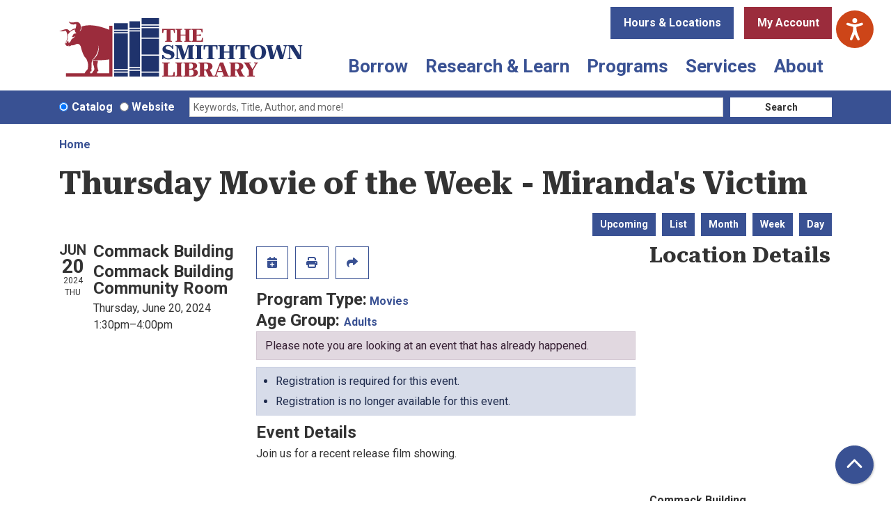

--- FILE ---
content_type: text/html; charset=UTF-8
request_url: https://www.smithlib.org/event/thursday-movie-week-mirandas-victim-37038
body_size: 15066
content:
<!DOCTYPE html>
<html lang="en" dir="ltr" prefix="og: https://ogp.me/ns#">
  <head>
    <meta charset="utf-8" />
<meta name="description" content="Join us for a recent release film showing." />
<link rel="canonical" href="https://www.smithlib.org/event/thursday-movie-week-mirandas-victim-37038" />
<meta property="og:site_name" content="Smithtown Library" />
<meta property="og:type" content="website" />
<meta property="og:title" content="Thursday Movie of the Week - Miranda&#039;s Victim" />
<meta property="og:description" content="Join us for a recent release film showing." />
<meta name="Generator" content="Drupal 11 (https://www.drupal.org)" />
<meta name="MobileOptimized" content="width" />
<meta name="HandheldFriendly" content="true" />
<meta name="viewport" content="width=device-width, initial-scale=1.0" />
<script type="application/ld+json">{
    "@context": "https://schema.org",
    "@type": "Event",
    "name": "Thursday Movie of the Week - Miranda's Victim",
    "description": "<p>Join us for a recent release film showing.</p>\r\n",
    "startDate": "2024-06-20T13:30:00-04:00",
    "endDate": "2024-06-20T16:00:00-04:00",
    "eventStatus": "https://schema.org/EventScheduled",
    "eventAttendanceMode": "https://schema.org/OfflineEventAttendanceMode",
    "location": {
        "@type": "Place",
        "name": "Commack Building",
        "address": {
            "@type": "PostalAddress",
            "streetAddress": "3 Indian Head Road",
            "addressLocality": "Commack",
            "addressRegion": "NY",
            "postalCode": "11725",
            "addressCountry": "US"
        }
    },
    "offers": {
        "@type": "Offer",
        "availability": "https://schema.org/InStock",
        "price": 0,
        "priceCurrency": "USD",
        "url": "https://www.smithlib.org/event/thursday-movie-week-mirandas-victim-37038",
        "validFrom": "2024-05-01T09:30:00-04:00",
        "validThrough": "2024-06-20T13:30:00-04:00"
    },
    "organizer": {
        "@type": "Organization",
        "name": "Smithtown Library",
        "url": "https://www.smithlib.org/"
    }
}</script>
<link rel="icon" href="/themes/custom/website_theme/favicon.ico" type="image/vnd.microsoft.icon" />
<link rel="alternate" hreflang="en" href="https://www.smithlib.org/event/thursday-movie-week-mirandas-victim-37038" />

    <title>Thursday Movie of the Week - Miranda&#039;s Victim | Smithtown Library</title>
        <style>
      :root {
        --calendar-theme-external-link-content: "Opens\20 in\20 a\20 new\20 tab\3A \20 ";
      }
    </style>
    <link rel="stylesheet" media="all" href="/core/assets/vendor/jquery.ui/themes/base/core.css?t98xxg" />
<link rel="stylesheet" media="all" href="/core/assets/vendor/jquery.ui/themes/base/controlgroup.css?t98xxg" />
<link rel="stylesheet" media="all" href="/core/assets/vendor/jquery.ui/themes/base/checkboxradio.css?t98xxg" />
<link rel="stylesheet" media="all" href="/core/assets/vendor/jquery.ui/themes/base/resizable.css?t98xxg" />
<link rel="stylesheet" media="all" href="/core/assets/vendor/jquery.ui/themes/base/button.css?t98xxg" />
<link rel="stylesheet" media="all" href="/core/assets/vendor/jquery.ui/themes/base/dialog.css?t98xxg" />
<link rel="stylesheet" media="all" href="/core/misc/components/progress.module.css?t98xxg" />
<link rel="stylesheet" media="all" href="/core/misc/components/ajax-progress.module.css?t98xxg" />
<link rel="stylesheet" media="all" href="/core/modules/system/css/components/align.module.css?t98xxg" />
<link rel="stylesheet" media="all" href="/core/modules/system/css/components/container-inline.module.css?t98xxg" />
<link rel="stylesheet" media="all" href="/core/modules/system/css/components/clearfix.module.css?t98xxg" />
<link rel="stylesheet" media="all" href="/core/modules/system/css/components/hidden.module.css?t98xxg" />
<link rel="stylesheet" media="all" href="/core/modules/system/css/components/js.module.css?t98xxg" />
<link rel="stylesheet" media="all" href="/core/modules/ckeditor5/css/ckeditor5.dialog.fix.css?t98xxg" />
<link rel="stylesheet" media="all" href="/core/modules/filter/css/filter.caption.css?t98xxg" />
<link rel="stylesheet" media="all" href="/core/modules/media/css/filter.caption.css?t98xxg" />
<link rel="stylesheet" media="all" href="/core/modules/views/css/views.module.css?t98xxg" />
<link rel="stylesheet" media="all" href="/core/assets/vendor/jquery.ui/themes/base/theme.css?t98xxg" />
<link rel="stylesheet" media="all" href="/modules/custom/library_calendar/lc_calendar_theme/css/base.css?t98xxg" />
<link rel="stylesheet" media="all" href="/modules/custom/library_calendar/lc_calendar_theme/css/state.css?t98xxg" />
<link rel="stylesheet" media="all" href="/modules/custom/library_calendar/lc_calendar_theme/css/components/branch-selector.css?t98xxg" />
<link rel="stylesheet" media="all" href="/modules/custom/library_calendar/lc_calendar_theme/css/components/event-actions.css?t98xxg" />
<link rel="stylesheet" media="all" href="/modules/custom/library_calendar/lc_calendar_theme/css/components/date-icon.css?t98xxg" />
<link rel="stylesheet" media="all" href="/modules/custom/library_calendar/lc_calendar_theme/css/components/events.css?t98xxg" />
<link rel="stylesheet" media="all" href="/modules/custom/library_calendar/lc_calendar_theme/css/components/event-full.css?t98xxg" />
<link rel="stylesheet" media="all" href="/modules/custom/library_calendar/lc_calendar_theme/css/components/menu-tasks.css?t98xxg" />
<link rel="stylesheet" media="all" href="/modules/custom/library_calendar/lc_core/css/extra_field.css?t98xxg" />
<link rel="stylesheet" media="all" href="/modules/contrib/office_hours/css/office_hours.css?t98xxg" />
<link rel="stylesheet" media="all" href="/themes/custom/calendar_theme/node_modules/%40fortawesome/fontawesome-free/css/all.min.css?t98xxg" />
<link rel="stylesheet" media="all" href="/themes/custom/website_theme/css/style?t98xxg" />

    
  </head>
  <body class="path-node page-node-type-lc-event no-js">
        <a href="#main-content" class="visually-hidden focusable skip-link">
      Skip to main content
    </a>
    
      <div class="dialog-off-canvas-main-canvas" data-off-canvas-main-canvas>
    
<header class="header">
      <div class="container position-relative">
      <div class="row">
                  <div class="col-12 col-lg-4 branding-col">
              <div>
    
<div id="block-website-theme-site-branding" class="block block-system block-system-branding-block position-relative">
  
    
        
              
    <a class="site-logo" href="/" rel="home">
      <img src="/themes/custom/website_theme/logo.svg" alt="Homepage of Smithtown Library" fetchpriority="high">
    </a>
  </div>

  </div>

          </div>
        
                  <div class="col-12 col-lg-8 header-content-col">
              <div class="header-content-container">
    
<div id="block-website-theme-branchselect" class="block block-lc-branch-select block-lc-branch-select-block position-relative">
  
    
      


    
<div class="lc-branch-select">
    <div class="lc-branch-select__wrapper lc-branch-select__wrapper--select lc-branch-select__wrapper--open">
    <div class="lc-branch-select__content-container">
      
              
                  <button class="button lc-branch-select__collapse" type="button">
            Hours &amp; Locations
          </button>
        
        <div class="lc-branch-select__collapsed-wrapper">
                              
  
  
  <div class="lc-branch-select__header js-form-item form-group js-form-type-select form-item- js-form-item- form-no-label">
      <label for="lc-branch-selector" class="visually-hidden">Branch Selector</label>
        
<select name="lc-branch-selector" class="lc-branch-select__select-input form-select form-control" id="lc-branch-selector"><option value="112">Commack Building</option><option value="111">Kings Park Building</option><option value="110">Nesconset Building</option><option value="86">Smithtown Building</option></select>
        </div>


  
          
          <div class="lc-branch-select__content">
            <div>
  
      <h2><a href="/branch/commack-building">

            <div class="field-container">Commack Building</div>
      </a></h2>
    
  

<div class="lc-branch-select__branch lc-branch-select__branch--112" data-branch="112">
  <div class="lc-branch-select__branch--hidden-region">
    
<div class="block block-layout-builder block-field-blocktaxonomy-termlc-library-branchfield-lc-branch-hours position-relative">
  
    
      

      <div class="field-container">
              <div><div class="office-hours office-hours office-hours-status--closed"><div class="office-hours__item"><span class="office-hours__item-slots">9:30am-9:00pm</span><span><br /></span></div></div></div>
          </div>
  
  </div>

  </div>
  <div class="lc-branch-selector-content-row">
    <div class="lc-branch-selector-content-col">
      <div>
        
<div class="block block-layout-builder block-field-blocktaxonomy-termlc-library-branchfield-lc-phone-number position-relative">
  
    
      

            <div class="field-container"><a href="tel:6313602480">(631) 360-2480</a></div>
      
  </div>

<div class="block block-layout-builder block-field-blocktaxonomy-termlc-library-branchfield-lc-address position-relative">
  
    
      

            <div class="field-container"><p class="address" translate="no"><span class="address-line1">3 Indian Head Road</span><br>
<span class="locality">Commack</span>, <span class="administrative-area">NY</span> <span class="postal-code">11725</span><br>
<span class="country">United States</span></p></div>
      
  </div>

<div class="block block-layout-builder block-extra-field-blocktaxonomy-termlc-library-branchmap-link position-relative">
  
    
      <a href="http://maps.google.com/?q=3%20Indian%20Head%20Road%2C%2BCommack%2C%2BNY%2C%2B11725" target="_blank">View on Google Maps</a>
  </div>

      </div>
    </div>
    <div class="lc-branch-selector-content-col">
      <div>
        
<div class="block block-layout-builder block-field-blocktaxonomy-termlc-library-branchfield-lc-branch-hours position-relative">
  
    
      

      <div class="field-container">
              <div><div class="office-hours office-hours office-hours-status--closed"><div class="office-hours__item"><span class="office-hours__item-label">Sun-Mon: </span><span class="office-hours__item-comments">Closed</span><span><br /></span></div><div class="office-hours__item"><span class="office-hours__item-label">Tue-Thu: </span><span class="office-hours__item-slots">9:30am-9:00pm</span><span><br /></span></div><div class="office-hours__item"><span class="office-hours__item-label">Fri: </span><span class="office-hours__item-slots">9:30am-6:00pm</span><span><br /></span></div><div class="office-hours__item"><span class="office-hours__item-label">Sat: </span><span class="office-hours__item-slots">9:30am-5:00pm</span><span><br /></span></div></div></div>
          </div>
  
  </div>

      </div>
    </div>
  </div>
</div>

</div>
<div>
  
      <h2><a href="/branch/kings-park-building">

            <div class="field-container">Kings Park Building</div>
      </a></h2>
    
  

<div class="lc-branch-select__branch lc-branch-select__branch--111" data-branch="111">
  <div class="lc-branch-select__branch--hidden-region">
    
<div class="block block-layout-builder block-field-blocktaxonomy-termlc-library-branchfield-lc-branch-hours position-relative">
  
    
      

      <div class="field-container">
              <div><div class="office-hours office-hours office-hours-status--closed"><div class="office-hours__item"><span class="office-hours__item-slots">9:30am-9:00pm</span><span><br /></span></div></div></div>
          </div>
  
  </div>

  </div>
  <div class="lc-branch-selector-content-row">
    <div class="lc-branch-selector-content-col">
      <div>
        
<div class="block block-layout-builder block-field-blocktaxonomy-termlc-library-branchfield-lc-phone-number position-relative">
  
    
      

            <div class="field-container"><a href="tel:6313602480">(631) 360-2480</a></div>
      
  </div>

<div class="block block-layout-builder block-field-blocktaxonomy-termlc-library-branchfield-lc-address position-relative">
  
    
      

            <div class="field-container"><p class="address" translate="no"><span class="address-line1">1 Church Street</span><br>
<span class="locality">Kings Park</span>, <span class="administrative-area">NY</span> <span class="postal-code">11754</span><br>
<span class="country">United States</span></p></div>
      
  </div>

<div class="block block-layout-builder block-extra-field-blocktaxonomy-termlc-library-branchmap-link position-relative">
  
    
      <a href="http://maps.google.com/?q=1%20Church%20Street%2C%2BKings%20Park%2C%2BNY%2C%2B11754" target="_blank">View on Google Maps</a>
  </div>

      </div>
    </div>
    <div class="lc-branch-selector-content-col">
      <div>
        
<div class="block block-layout-builder block-field-blocktaxonomy-termlc-library-branchfield-lc-branch-hours position-relative">
  
    
      

      <div class="field-container">
              <div><div class="office-hours office-hours office-hours-status--closed"><div class="office-hours__item"><span class="office-hours__item-label">Sun-Mon: </span><span class="office-hours__item-comments">Closed</span><span><br /></span></div><div class="office-hours__item"><span class="office-hours__item-label">Tue-Thu: </span><span class="office-hours__item-slots">9:30am-9:00pm</span><span><br /></span></div><div class="office-hours__item"><span class="office-hours__item-label">Fri: </span><span class="office-hours__item-slots">9:30am-6:00pm</span><span><br /></span></div><div class="office-hours__item"><span class="office-hours__item-label">Sat: </span><span class="office-hours__item-slots">9:30am-5:00pm</span><span><br /></span></div></div></div>
          </div>
  
  </div>

      </div>
    </div>
  </div>
</div>

</div>
<div>
  
      <h2><a href="/branch/nesconset-building">

            <div class="field-container">Nesconset Building</div>
      </a></h2>
    
  

<div class="lc-branch-select__branch lc-branch-select__branch--110" data-branch="110">
  <div class="lc-branch-select__branch--hidden-region">
    
<div class="block block-layout-builder block-field-blocktaxonomy-termlc-library-branchfield-lc-branch-hours position-relative">
  
    
      

      <div class="field-container">
              <div><div class="office-hours office-hours office-hours-status--closed"><div class="office-hours__item"><span class="office-hours__item-slots">9:30am-9:00pm</span><span><br /></span></div></div></div>
          </div>
  
  </div>

  </div>
  <div class="lc-branch-selector-content-row">
    <div class="lc-branch-selector-content-col">
      <div>
        
<div class="block block-layout-builder block-field-blocktaxonomy-termlc-library-branchfield-lc-phone-number position-relative">
  
    
      

            <div class="field-container"><a href="tel:6313602480">(631) 360-2480</a></div>
      
  </div>

<div class="block block-layout-builder block-field-blocktaxonomy-termlc-library-branchfield-lc-address position-relative">
  
    
      

            <div class="field-container"><p class="address" translate="no"><span class="address-line1">148 Smithtown Boulevard</span><br>
<span class="locality">Nesconset</span>, <span class="administrative-area">NY</span> <span class="postal-code">11767</span><br>
<span class="country">United States</span></p></div>
      
  </div>

<div class="block block-layout-builder block-extra-field-blocktaxonomy-termlc-library-branchmap-link position-relative">
  
    
      <a href="http://maps.google.com/?q=148%20Smithtown%20Boulevard%2C%2BNesconset%2C%2BNY%2C%2B11767" target="_blank">View on Google Maps</a>
  </div>

      </div>
    </div>
    <div class="lc-branch-selector-content-col">
      <div>
        
<div class="block block-layout-builder block-field-blocktaxonomy-termlc-library-branchfield-lc-branch-hours position-relative">
  
    
      

      <div class="field-container">
              <div><div class="office-hours office-hours office-hours-status--closed"><div class="office-hours__item"><span class="office-hours__item-label">Sun-Mon: </span><span class="office-hours__item-comments">Closed</span><span><br /></span></div><div class="office-hours__item"><span class="office-hours__item-label">Tue-Fri: </span><span class="office-hours__item-slots">9:30am-9:00pm</span><span><br /></span></div><div class="office-hours__item"><span class="office-hours__item-label">Sat: </span><span class="office-hours__item-slots">9:30am-5:00pm</span><span><br /></span></div></div></div>
          </div>
  
  </div>

      </div>
    </div>
  </div>
</div>

</div>
<div>
  
      <h2><a href="/branch/smithtown-building">

            <div class="field-container">Smithtown Building</div>
      </a></h2>
    
  

<div class="lc-branch-select__branch lc-branch-select__branch--86" data-branch="86">
  <div class="lc-branch-select__branch--hidden-region">
    
<div class="block block-layout-builder block-field-blocktaxonomy-termlc-library-branchfield-lc-branch-hours position-relative">
  
    
      

      <div class="field-container">
              <div><div class="office-hours office-hours office-hours-status--closed"><div class="office-hours__item"><span class="office-hours__item-slots">9:30am-9:00pm</span><span><br /></span></div></div></div>
          </div>
  
  </div>

  </div>
  <div class="lc-branch-selector-content-row">
    <div class="lc-branch-selector-content-col">
      <div>
        
<div class="block block-layout-builder block-field-blocktaxonomy-termlc-library-branchfield-lc-phone-number position-relative">
  
    
      

            <div class="field-container"><a href="tel:6313602480">(631) 360-2480</a></div>
      
  </div>

<div class="block block-layout-builder block-field-blocktaxonomy-termlc-library-branchfield-lc-address position-relative">
  
    
      

            <div class="field-container"><p class="address" translate="no"><span class="address-line1">1 North Country Road</span><br>
<span class="locality">Smithtown</span>, <span class="administrative-area">NY</span> <span class="postal-code">11787</span><br>
<span class="country">United States</span></p></div>
      
  </div>

<div class="block block-layout-builder block-extra-field-blocktaxonomy-termlc-library-branchmap-link position-relative">
  
    
      <a href="http://maps.google.com/?q=1%20North%20Country%20Road%2C%2BSmithtown%2C%2BNY%2C%2B11787" target="_blank">View on Google Maps</a>
  </div>

<div class="block block-layout-builder block-field-blocktaxonomy-termlc-library-branchfield-lc-branch-selector-text position-relative">
  
    
      

            <div class="field-container"><p><strong>Only the First &amp; Second Floor of the Smithtown Building is currently open on with limited services.&nbsp;</strong></p></div>
      
  </div>

      </div>
    </div>
    <div class="lc-branch-selector-content-col">
      <div>
        
<div class="block block-layout-builder block-field-blocktaxonomy-termlc-library-branchfield-lc-branch-hours position-relative">
  
    
      

      <div class="field-container">
              <div><div class="office-hours office-hours office-hours-status--closed"><div class="office-hours__item"><span class="office-hours__item-label">Sun-Mon: </span><span class="office-hours__item-comments">Closed</span><span><br /></span></div><div class="office-hours__item"><span class="office-hours__item-label">Tue-Fri: </span><span class="office-hours__item-slots">9:30am-9:00pm</span><span><br /></span></div><div class="office-hours__item"><span class="office-hours__item-label">Sat: </span><span class="office-hours__item-slots">9:30am-5:00pm</span><span><br /></span></div></div></div>
          </div>
  
  </div>

      </div>
    </div>
  </div>
</div>

</div>

          </div>
        </div>
          </div>
  </div>
</div>

  </div>

<div id="block-myaccountbutton" class="block block-block-content block-block-contentfcd46862-9e2e-45b6-a94c-1a26b8aa9363 position-relative">
  
    
      

            <div class="field-container"><a class="btn btn-secondary btn-header" href="https://search.livebrary.com/patroninfo">
  My Account
</a></div>
      
  </div>

  </div>

              <div>
    

<div class="navbar-container">
  <nav id="block-website-theme-main-menu" class="navbar navbar-expand-lg" role="navigation" aria-labelledby="block-website-theme-main-menu-menu">
                      
    <h2 class="visually-hidden" id="block-website-theme-main-menu-menu">Main navigation</h2>
    

    <button class="navbar-toggler" type="button" data-toggle="collapse"
        data-target="#navbarSupportedContent"
        aria-controls="navbarSupportedContent" aria-expanded="false"
        aria-label="Toggle navigation">
      <i class="fas fa-bars"></i>

      <span class="visually-hidden">
        Toggle      </span>

      Main Menu    </button>

    <div class="collapse navbar-collapse" id="navbarSupportedContent">
              


  
            <ul class="nav navbar-nav" role="menu">
    
          
                    
      
      <li class="nav-item dropdown" role="none">
        
        
                          
        <span class="nav-link nav-level-0 has-children" data-nav-level="0" role="menuitem" aria-expanded="false" aria-haspopup="true" aria-controls="dropdown-borrow" data-dropdown="dropdown-borrow" tabindex="0">Borrow</span>

                  <button class="btn d-lg-none" type="button">
            <i class="fas fa-chevron-down" role="presentation"></i>
            <span class="visually-hidden">Open Menu</span>
          </button>

            
      
          <div class="mega-menu-container">
          <ul class="dropdown-menu" id="dropdown-borrow" role="menu">
    
          
      
                    
      <li class="nav-item menu-action menu-action-fas fa-search" role="none">
        
        
        
        <a href="https://search.livebrary.com/search~S62" class="menu-action menu-action-fas fa-search nav-link nav-level-1" data-nav-level="1" role="menuitem">Search Catalog</a>

              </li>
          
                    
      
      <li class="nav-item dropdown" role="none">
        
        
                          
        <span class="nav-link nav-level-1 has-children" data-nav-level="1" role="menuitem" aria-expanded="false" aria-haspopup="true" aria-controls="dropdown-library-cards" data-dropdown="dropdown-library-cards" tabindex="0">Library Cards</span>

                  <button class="btn d-lg-none" type="button">
            <i class="fas fa-chevron-down" role="presentation"></i>
            <span class="visually-hidden">Open Menu</span>
          </button>

            
      
          <ul class="dropdown-menu" id="dropdown-library-cards" role="menu">
    
          
      
      
      <li class="nav-item" role="none">
        
        
        
        <a href="/get-a-card" class="nav-link nav-level-2" data-nav-level="2" role="menuitem" data-drupal-link-system-path="node/941">Get a Card</a>

              </li>
          
      
      
      <li class="nav-item" role="none">
        
        
        
        <a href="/online-account" class="nav-link nav-level-2" data-nav-level="2" role="menuitem" data-drupal-link-system-path="node/942">Online Accounts</a>

              </li>
          
      
      
      <li class="nav-item" role="none">
        
        
        
        <a href="/loan-period-limits" class="nav-link nav-level-2" data-nav-level="2" role="menuitem" data-drupal-link-system-path="node/943">Loan Periods &amp; Limits</a>

              </li>
          
      
      
      <li class="nav-item" role="none">
        
        
        
        <a href="/holds-renewals" class="nav-link nav-level-2" data-nav-level="2" role="menuitem" data-drupal-link-system-path="node/944">Holds &amp; Renewals</a>

              </li>
          
      
      
      <li class="nav-item" role="none">
        
        
        
        <a href="/overdue-items" class="nav-link nav-level-2" data-nav-level="2" role="menuitem" data-drupal-link-system-path="node/945">Overdue Items &amp; Fees</a>

              </li>
        </ul>

      
              </li>
          
                    
      
      <li class="nav-item dropdown" role="none">
        
        
                          
        <span class="nav-link nav-level-1 has-children" data-nav-level="1" role="menuitem" aria-expanded="false" aria-haspopup="true" aria-controls="dropdown-check-it-out" data-dropdown="dropdown-check-it-out" tabindex="0">Check It Out</span>

                  <button class="btn d-lg-none" type="button">
            <i class="fas fa-chevron-down" role="presentation"></i>
            <span class="visually-hidden">Open Menu</span>
          </button>

            
      
          <ul class="dropdown-menu" id="dropdown-check-it-out" role="menu">
    
          
      
      
      <li class="nav-item" role="none">
        
        
        
        <a href="/ebooks-audiobooks-more" class="nav-link nav-level-2" data-nav-level="2" role="menuitem" data-drupal-link-system-path="ebooks-audiobooks-more">eBooks, Audiobooks &amp; More</a>

              </li>
          
      
      
      <li class="nav-item" role="none">
        
        
        
        <a href="/passes-tickets" class="nav-link nav-level-2" data-nav-level="2" role="menuitem" data-drupal-link-system-path="node/946">Passes &amp; Tickets</a>

              </li>
          
      
      
      <li class="nav-item" role="none">
        
        
        
        <a href="/library-of-things" class="nav-link nav-level-2" data-nav-level="2" role="menuitem" data-drupal-link-system-path="library-of-things">Library of Things</a>

              </li>
          
      
      
      <li class="nav-item" role="none">
        
        
        
        <a href="/seed-library" class="nav-link nav-level-2" data-nav-level="2" role="menuitem" data-drupal-link-system-path="node/947">Seed Library</a>

              </li>
          
      
      
      <li class="nav-item" role="none">
        
        
        
        <a href="/local-authors-collection" class="nav-link nav-level-2" data-nav-level="2" role="menuitem" data-drupal-link-system-path="node/949">Local Authors Collection</a>

              </li>
        </ul>

      
              </li>
          
                    
      
      <li class="nav-item dropdown" role="none">
        
        
                          
        <span class="nav-link nav-level-1 has-children" data-nav-level="1" role="menuitem" aria-expanded="false" aria-haspopup="true" aria-controls="dropdown-recommendations" data-dropdown="dropdown-recommendations" tabindex="0">Recommendations</span>

                  <button class="btn d-lg-none" type="button">
            <i class="fas fa-chevron-down" role="presentation"></i>
            <span class="visually-hidden">Open Menu</span>
          </button>

            
      
          <ul class="dropdown-menu" id="dropdown-recommendations" role="menu">
    
          
      
      
      <li class="nav-item" role="none">
        
        
        
        <a href="/readers-corner" class="nav-link nav-level-2" data-nav-level="2" role="menuitem" data-drupal-link-system-path="node/950">Readers Corner</a>

              </li>
          
      
      
      <li class="nav-item" role="none">
        
        
        
        <a href="http://www.libraryaware.com/306/Subscribers/Subscribe?showonlynewsletterlists=true" class="nav-link nav-level-2" data-nav-level="2" role="menuitem">New Items</a>

              </li>
          
      
      
      <li class="nav-item" role="none">
        
        
        
        <a href="/readers-corner/staff-picks?title=&amp;field_br_category_target_id%5B161%5D=161" class="nav-link nav-level-2" data-nav-level="2" role="menuitem" data-drupal-link-query="{&quot;field_br_category_target_id&quot;:{&quot;161&quot;:&quot;161&quot;},&quot;title&quot;:&quot;&quot;}" data-drupal-link-system-path="readers-corner/staff-picks">Staff Picks</a>

              </li>
          
      
      
      <li class="nav-item" role="none">
        
        
        
        <a href="/readers-corner/movie-matchmaker" class="nav-link nav-level-2" data-nav-level="2" role="menuitem" data-drupal-link-system-path="node/951">Movie Matchmaker</a>

              </li>
          
      
      
      <li class="nav-item" role="none">
        
        
        
        <a href="/readers-corner/book-matchmaker" class="nav-link nav-level-2" data-nav-level="2" role="menuitem" data-drupal-link-system-path="node/952">Book Matchmaker</a>

              </li>
        </ul>

      
              </li>
        </ul>

          </div>
      
              </li>
          
                    
      
      <li class="nav-item dropdown" role="none">
        
        
                          
        <span class="nav-link nav-level-0 has-children" data-nav-level="0" role="menuitem" aria-expanded="false" aria-haspopup="true" aria-controls="dropdown-research-learn" data-dropdown="dropdown-research-learn" tabindex="0">Research &amp; Learn</span>

                  <button class="btn d-lg-none" type="button">
            <i class="fas fa-chevron-down" role="presentation"></i>
            <span class="visually-hidden">Open Menu</span>
          </button>

            
      
          <div class="mega-menu-container">
          <ul class="dropdown-menu" id="dropdown-research-learn" role="menu">
    
          
      
                    
      <li class="nav-item menu-action menu-action-fas fa-laptop" role="none">
        
        
        
        <a href="/online-resources" class="menu-action menu-action-fas fa-laptop nav-link nav-level-1" data-nav-level="1" role="menuitem" data-drupal-link-system-path="online-resources">Online Resources</a>

              </li>
          
                    
      
      <li class="nav-item dropdown" role="none">
        
        
                          
        <span class="nav-link nav-level-1 has-children" data-nav-level="1" role="menuitem" aria-expanded="false" aria-haspopup="true" aria-controls="dropdown-topics" data-dropdown="dropdown-topics" tabindex="0">Topics</span>

                  <button class="btn d-lg-none" type="button">
            <i class="fas fa-chevron-down" role="presentation"></i>
            <span class="visually-hidden">Open Menu</span>
          </button>

            
      
          <ul class="dropdown-menu" id="dropdown-topics" role="menu">
    
          
      
      
      <li class="nav-item" role="none">
        
        
        
        <a href="/online-resources?field_db_type_target_id%5B227%5D=227&amp;field_db_type_target_id%5B230%5D=230" class="nav-link nav-level-2" data-nav-level="2" role="menuitem" data-drupal-link-query="{&quot;field_db_type_target_id&quot;:{&quot;227&quot;:&quot;227&quot;,&quot;230&quot;:&quot;230&quot;}}" data-drupal-link-system-path="online-resources">Online Learning K-12</a>

              </li>
          
      
      
      <li class="nav-item" role="none">
        
        
        
        <a href="/online-resources?field_db_type_target_id%5B232%5D=232" class="nav-link nav-level-2" data-nav-level="2" role="menuitem" data-drupal-link-query="{&quot;field_db_type_target_id&quot;:{&quot;232&quot;:&quot;232&quot;}}" data-drupal-link-system-path="online-resources">Tech Help</a>

              </li>
          
      
      
      <li class="nav-item" role="none">
        
        
        
        <a href="/online-resources?field_db_type_target_id%5B215%5D=215" class="nav-link nav-level-2" data-nav-level="2" role="menuitem" data-drupal-link-query="{&quot;field_db_type_target_id&quot;:{&quot;215&quot;:&quot;215&quot;}}" data-drupal-link-system-path="online-resources">Newspapers</a>

              </li>
          
      
      
      <li class="nav-item" role="none">
        
        
        
        <a href="/online-resources?field_db_type_target_id%5B220%5D=220" class="nav-link nav-level-2" data-nav-level="2" role="menuitem" data-drupal-link-query="{&quot;field_db_type_target_id&quot;:{&quot;220&quot;:&quot;220&quot;}}" data-drupal-link-system-path="online-resources">Genealogy</a>

              </li>
          
      
      
      <li class="nav-item" role="none">
        
        
        
        <a href="/online-resources?field_db_type_target_id%5B226%5D=226" class="nav-link nav-level-2" data-nav-level="2" role="menuitem" data-drupal-link-query="{&quot;field_db_type_target_id&quot;:{&quot;226&quot;:&quot;226&quot;}}" data-drupal-link-system-path="online-resources">Careers &amp; Education</a>

              </li>
          
      
      
      <li class="nav-item" role="none">
        
        
        
        <a href="https://www.livebrary.com/topic-guides" class="nav-link nav-level-2" data-nav-level="2" role="menuitem">Topic Guides</a>

              </li>
        </ul>

      
              </li>
          
                    
      
      <li class="nav-item dropdown" role="none">
        
        
                          
        <span class="nav-link nav-level-1 has-children" data-nav-level="1" role="menuitem" aria-expanded="false" aria-haspopup="true" aria-controls="dropdown-local-history" data-dropdown="dropdown-local-history" tabindex="0">Local History</span>

                  <button class="btn d-lg-none" type="button">
            <i class="fas fa-chevron-down" role="presentation"></i>
            <span class="visually-hidden">Open Menu</span>
          </button>

            
      
          <ul class="dropdown-menu" id="dropdown-local-history" role="menu">
    
          
      
      
      <li class="nav-item" role="none">
        
        
        
        <a href="/long-island-room" class="nav-link nav-level-2" data-nav-level="2" role="menuitem" data-drupal-link-system-path="node/954">Long Island Room</a>

              </li>
          
      
      
      <li class="nav-item" role="none">
        
        
        
        <a href="https://smithlib.pastperfectonline.com/" class="nav-link nav-level-2" data-nav-level="2" role="menuitem">Archival Collections</a>

              </li>
          
      
      
      <li class="nav-item" role="none">
        
        
        
        <a href="/long-island-room/local-history-links" class="nav-link nav-level-2" data-nav-level="2" role="menuitem" data-drupal-link-system-path="long-island-room/local-history-links">Local History Links</a>

              </li>
          
      
      
      <li class="nav-item" role="none">
        
        
        
        <a href="/veterans-oral-history" class="nav-link nav-level-2" data-nav-level="2" role="menuitem" data-drupal-link-system-path="node/958">Veterans Oral History Project</a>

              </li>
        </ul>

      
              </li>
          
                    
      
      <li class="nav-item dropdown" role="none">
        
        
                          
        <span class="nav-link nav-level-1 has-children" data-nav-level="1" role="menuitem" aria-expanded="false" aria-haspopup="true" aria-controls="dropdown-find-help" data-dropdown="dropdown-find-help" tabindex="0">Find Help</span>

                  <button class="btn d-lg-none" type="button">
            <i class="fas fa-chevron-down" role="presentation"></i>
            <span class="visually-hidden">Open Menu</span>
          </button>

            
      
          <ul class="dropdown-menu" id="dropdown-find-help" role="menu">
    
          
      
      
      <li class="nav-item" role="none">
        
        
        
        <a href="/using-online-resources" class="nav-link nav-level-2" data-nav-level="2" role="menuitem" data-drupal-link-system-path="node/959">Using Online Resources</a>

              </li>
          
      
      
      <li class="nav-item" role="none">
        
        
        
        <a href="/book-a-librarian" class="nav-link nav-level-2" data-nav-level="2" role="menuitem" data-drupal-link-system-path="node/960">Book a Librarian</a>

              </li>
          
      
      
      <li class="nav-item" role="none">
        
        
        
        <a href="/ptrc" class="nav-link nav-level-2" data-nav-level="2" role="menuitem" data-drupal-link-system-path="node/961">Patent &amp; Trademark Resource Center</a>

              </li>
          
      
      
      <li class="nav-item" role="none">
        
        
        
        <a href="/federal-depository-library-program" class="nav-link nav-level-2" data-nav-level="2" role="menuitem" data-drupal-link-system-path="node/51863">Federal Depository Library Program</a>

              </li>
          
      
      
      <li class="nav-item" role="none">
        
        
        
        <a href="/literacy-suffolk" class="nav-link nav-level-2" data-nav-level="2" role="menuitem" data-drupal-link-system-path="node/962">Literacy Suffolk</a>

              </li>
          
      
      
      <li class="nav-item" role="none">
        
        
        
        <a href="/homework-alert" title="Homework alert form" class="nav-link nav-level-2" data-nav-level="2" role="menuitem" data-drupal-link-system-path="node/25349">Homework Alert</a>

              </li>
        </ul>

      
              </li>
        </ul>

          </div>
      
              </li>
          
                    
      
      <li class="nav-item dropdown" role="none">
        
        
                          
        <span class="nav-link nav-level-0 has-children" data-nav-level="0" role="menuitem" aria-expanded="false" aria-haspopup="true" aria-controls="dropdown-programs" data-dropdown="dropdown-programs" tabindex="0">Programs</span>

                  <button class="btn d-lg-none" type="button">
            <i class="fas fa-chevron-down" role="presentation"></i>
            <span class="visually-hidden">Open Menu</span>
          </button>

            
      
          <div class="mega-menu-container">
          <ul class="dropdown-menu" id="dropdown-programs" role="menu">
    
          
      
                    
      <li class="nav-item menu-action menu-action-fas fa-calendar-days" role="none">
        
        
        
        <a href="/events" class="menu-action menu-action-fas fa-calendar-days nav-link nav-level-1" data-nav-level="1" role="menuitem" data-drupal-link-system-path="events">Calendar</a>

              </li>
          
                    
      
      <li class="nav-item dropdown" role="none">
        
        
                          
        <span class="nav-link nav-level-1 has-children" data-nav-level="1" role="menuitem" aria-expanded="false" aria-haspopup="true" aria-controls="dropdown-by-location" data-dropdown="dropdown-by-location" tabindex="0">By Location</span>

                  <button class="btn d-lg-none" type="button">
            <i class="fas fa-chevron-down" role="presentation"></i>
            <span class="visually-hidden">Open Menu</span>
          </button>

            
      
          <ul class="dropdown-menu" id="dropdown-by-location" role="menu">
    
          
      
      
      <li class="nav-item" role="none">
        
        
        
        <a href="/events/upcoming?branches%5B112%5D=112" class="nav-link nav-level-2" data-nav-level="2" role="menuitem" data-drupal-link-query="{&quot;branches&quot;:{&quot;112&quot;:&quot;112&quot;}}" data-drupal-link-system-path="events/upcoming">Commack</a>

              </li>
          
      
      
      <li class="nav-item" role="none">
        
        
        
        <a href="/events/upcoming?branches%5B111%5D=111" class="nav-link nav-level-2" data-nav-level="2" role="menuitem" data-drupal-link-query="{&quot;branches&quot;:{&quot;111&quot;:&quot;111&quot;}}" data-drupal-link-system-path="events/upcoming">Kings Park</a>

              </li>
          
      
      
      <li class="nav-item" role="none">
        
        
        
        <a href="/events/upcoming?branches%5B110%5D=110" class="nav-link nav-level-2" data-nav-level="2" role="menuitem" data-drupal-link-query="{&quot;branches&quot;:{&quot;110&quot;:&quot;110&quot;}}" data-drupal-link-system-path="events/upcoming">Nesconset</a>

              </li>
          
      
      
      <li class="nav-item" role="none">
        
        
        
        <a href="/events/upcoming?branches%5B86%5D=86" class="nav-link nav-level-2" data-nav-level="2" role="menuitem" data-drupal-link-query="{&quot;branches&quot;:{&quot;86&quot;:&quot;86&quot;}}" data-drupal-link-system-path="events/upcoming">Smithtown</a>

              </li>
        </ul>

      
              </li>
          
                    
      
      <li class="nav-item dropdown" role="none">
        
        
                          
        <span class="nav-link nav-level-1 has-children" data-nav-level="1" role="menuitem" aria-expanded="false" aria-haspopup="true" aria-controls="dropdown-by-age" data-dropdown="dropdown-by-age" tabindex="0">By Age</span>

                  <button class="btn d-lg-none" type="button">
            <i class="fas fa-chevron-down" role="presentation"></i>
            <span class="visually-hidden">Open Menu</span>
          </button>

            
      
          <ul class="dropdown-menu" id="dropdown-by-age" role="menu">
    
          
      
      
      <li class="nav-item" role="none">
        
        
        
        <a href="/events/upcoming?age_groups%5B76%5D=76" class="nav-link nav-level-2" data-nav-level="2" role="menuitem" data-drupal-link-query="{&quot;age_groups&quot;:{&quot;76&quot;:&quot;76&quot;}}" data-drupal-link-system-path="events/upcoming">Children</a>

              </li>
          
      
      
      <li class="nav-item" role="none">
        
        
        
        <a href="/events/upcoming?age_groups%5B77%5D=77" class="nav-link nav-level-2" data-nav-level="2" role="menuitem" data-drupal-link-query="{&quot;age_groups&quot;:{&quot;77&quot;:&quot;77&quot;}}" data-drupal-link-system-path="events/upcoming">Teens</a>

              </li>
          
      
      
      <li class="nav-item" role="none">
        
        
        
        <a href="/events/upcoming?age_groups%5B78%5D=78" class="nav-link nav-level-2" data-nav-level="2" role="menuitem" data-drupal-link-query="{&quot;age_groups&quot;:{&quot;78&quot;:&quot;78&quot;}}" data-drupal-link-system-path="events/upcoming">Adults</a>

              </li>
          
      
      
      <li class="nav-item" role="none">
        
        
        
        <a href="/events/upcoming?age_groups%5B79%5D=79" class="nav-link nav-level-2" data-nav-level="2" role="menuitem" data-drupal-link-query="{&quot;age_groups&quot;:{&quot;79&quot;:&quot;79&quot;}}" data-drupal-link-system-path="events/upcoming">Families</a>

              </li>
        </ul>

      
              </li>
          
                    
      
      <li class="nav-item dropdown" role="none">
        
        
                          
        <span class="nav-link nav-level-1 has-children" data-nav-level="1" role="menuitem" aria-expanded="false" aria-haspopup="true" aria-controls="dropdown-featured" data-dropdown="dropdown-featured" tabindex="0">Featured</span>

                  <button class="btn d-lg-none" type="button">
            <i class="fas fa-chevron-down" role="presentation"></i>
            <span class="visually-hidden">Open Menu</span>
          </button>

            
      
          <ul class="dropdown-menu" id="dropdown-featured" role="menu">
    
          
      
      
      <li class="nav-item" role="none">
        
        
        
        <a href="/events/upcoming?program_types%5B24%5D=24" class="nav-link nav-level-2" data-nav-level="2" role="menuitem" data-drupal-link-query="{&quot;program_types&quot;:{&quot;24&quot;:&quot;24&quot;}}" data-drupal-link-system-path="events/upcoming">Storytimes</a>

              </li>
          
      
      
      <li class="nav-item" role="none">
        
        
        
        <a href="/events/upcoming?program_types%5B159%5D=159" class="nav-link nav-level-2" data-nav-level="2" role="menuitem" data-drupal-link-query="{&quot;program_types&quot;:{&quot;159&quot;:&quot;159&quot;}}" data-drupal-link-system-path="events/upcoming">Teen Volunteering</a>

              </li>
          
      
      
      <li class="nav-item" role="none">
        
        
        
        <a href="/calendar-registration-how-to" class="nav-link nav-level-2" data-nav-level="2" role="menuitem" data-drupal-link-system-path="node/964">Calendar &amp; Registration How-To</a>

              </li>
        </ul>

      
              </li>
        </ul>

          </div>
      
              </li>
          
                    
      
      <li class="nav-item dropdown" role="none">
        
        
                          
        <span class="nav-link nav-level-0 has-children" data-nav-level="0" role="menuitem" aria-expanded="false" aria-haspopup="true" aria-controls="dropdown-services" data-dropdown="dropdown-services" tabindex="0">Services</span>

                  <button class="btn d-lg-none" type="button">
            <i class="fas fa-chevron-down" role="presentation"></i>
            <span class="visually-hidden">Open Menu</span>
          </button>

            
      
          <div class="mega-menu-container">
          <ul class="dropdown-menu" id="dropdown-services" role="menu">
    
          
      
                    
      <li class="nav-item menu-action menu-action-fas fa-rectangle-list" role="none">
        
        
        
        <a href="/services" class="menu-action menu-action-fas fa-rectangle-list nav-link nav-level-1" data-nav-level="1" role="menuitem" data-drupal-link-system-path="node/969">All Services</a>

              </li>
          
                    
      
      <li class="nav-item dropdown" role="none">
        
        
                          
        <span class="nav-link nav-level-1 has-children" data-nav-level="1" role="menuitem" aria-expanded="false" aria-haspopup="true" aria-controls="dropdown-services-for" data-dropdown="dropdown-services-for" tabindex="0">Services For</span>

                  <button class="btn d-lg-none" type="button">
            <i class="fas fa-chevron-down" role="presentation"></i>
            <span class="visually-hidden">Open Menu</span>
          </button>

            
      
          <ul class="dropdown-menu" id="dropdown-services-for" role="menu">
    
          
      
      
      <li class="nav-item" role="none">
        
        
        
        <a href="/children" class="nav-link nav-level-2" data-nav-level="2" role="menuitem" data-drupal-link-system-path="node/970">Children</a>

              </li>
          
      
      
      <li class="nav-item" role="none">
        
        
        
        <a href="/teens" class="nav-link nav-level-2" data-nav-level="2" role="menuitem" data-drupal-link-system-path="node/971">Teens</a>

              </li>
          
      
      
      <li class="nav-item" role="none">
        
        
        
        <a href="/adults" class="nav-link nav-level-2" data-nav-level="2" role="menuitem" data-drupal-link-system-path="node/978">Adults</a>

              </li>
        </ul>

      
              </li>
          
                    
      
      <li class="nav-item dropdown" role="none">
        
        
                          
        <span class="nav-link nav-level-1 has-children" data-nav-level="1" role="menuitem" aria-expanded="false" aria-haspopup="true" aria-controls="dropdown-technology-services" data-dropdown="dropdown-technology-services" tabindex="0">Technology Services</span>

                  <button class="btn d-lg-none" type="button">
            <i class="fas fa-chevron-down" role="presentation"></i>
            <span class="visually-hidden">Open Menu</span>
          </button>

            
      
          <ul class="dropdown-menu" id="dropdown-technology-services" role="menu">
    
          
      
      
      <li class="nav-item" role="none">
        
        
        
        <a href="/technology" class="nav-link nav-level-2" data-nav-level="2" role="menuitem" data-drupal-link-system-path="node/979">Technology at the Library</a>

              </li>
          
      
      
      <li class="nav-item" role="none">
        
        
        
        <a href="/mobile-printing" class="nav-link nav-level-2" data-nav-level="2" role="menuitem" data-drupal-link-system-path="node/980">Mobile Printing</a>

              </li>
          
      
      
      <li class="nav-item" role="none">
        
        
        
        <a href="/print-copy-scan-fax" class="nav-link nav-level-2" data-nav-level="2" role="menuitem" data-drupal-link-system-path="node/981">Print, Copy, Scan and Fax</a>

              </li>
          
      
      
      <li class="nav-item" role="none">
        
        
        
        <a href="/mobile-hotspots" class="nav-link nav-level-2" data-nav-level="2" role="menuitem" data-drupal-link-system-path="node/982">Mobile Hotspots</a>

              </li>
          
      
      
      <li class="nav-item" role="none">
        
        
        
        <a href="/learnlab" class="nav-link nav-level-2" data-nav-level="2" role="menuitem" data-drupal-link-system-path="node/983">LearnLab</a>

              </li>
        </ul>

      
              </li>
          
                    
      
      <li class="nav-item dropdown" role="none">
        
        
                          
        <span class="nav-link nav-level-1 has-children" data-nav-level="1" role="menuitem" aria-expanded="false" aria-haspopup="true" aria-controls="dropdown-services-for-our-community" data-dropdown="dropdown-services-for-our-community" tabindex="0">Services For Our Community</span>

                  <button class="btn d-lg-none" type="button">
            <i class="fas fa-chevron-down" role="presentation"></i>
            <span class="visually-hidden">Open Menu</span>
          </button>

            
      
          <ul class="dropdown-menu" id="dropdown-services-for-our-community" role="menu">
    
          
      
      
      <li class="nav-item" role="none">
        
        
        
        <a href="/outreach" class="nav-link nav-level-2" data-nav-level="2" role="menuitem" data-drupal-link-system-path="node/987">Outreach</a>

              </li>
          
      
      
      <li class="nav-item" role="none">
        
        
        
        <a href="/social-worker" class="nav-link nav-level-2" data-nav-level="2" role="menuitem" data-drupal-link-system-path="node/63396">Social Worker</a>

              </li>
          
      
      
      <li class="nav-item" role="none">
        
        
        
        <a href="/reserve-room" class="nav-link nav-level-2" data-nav-level="2" role="menuitem" data-drupal-link-system-path="node/2">Reserve a Room</a>

              </li>
          
      
      
      <li class="nav-item" role="none">
        
        
        
        <a href="/banner-display" class="nav-link nav-level-2" data-nav-level="2" role="menuitem" data-drupal-link-system-path="node/92502">Banner Display</a>

              </li>
          
      
      
      <li class="nav-item" role="none">
        
        
        
        <a href="/assistive-services" class="nav-link nav-level-2" data-nav-level="2" role="menuitem" data-drupal-link-system-path="node/988">Assistive Services</a>

              </li>
          
      
      
      <li class="nav-item" role="none">
        
        
        
        <a href="/homebound-service" class="nav-link nav-level-2" data-nav-level="2" role="menuitem" data-drupal-link-system-path="node/989">Homebound Mail Service</a>

              </li>
          
      
      
      <li class="nav-item" role="none">
        
        
        
        <a href="/notary" class="nav-link nav-level-2" data-nav-level="2" role="menuitem" data-drupal-link-system-path="node/990">Notary</a>

              </li>
          
      
      
      <li class="nav-item" role="none">
        
        
        
        <a href="/passports" class="nav-link nav-level-2" data-nav-level="2" role="menuitem" data-drupal-link-system-path="node/991">Passports</a>

              </li>
          
      
      
      <li class="nav-item" role="none">
        
        
        
        <a href="/blood-pressure-kits" class="nav-link nav-level-2" data-nav-level="2" role="menuitem" data-drupal-link-system-path="node/992">Blood Pressure Kits</a>

              </li>
        </ul>

      
              </li>
        </ul>

          </div>
      
              </li>
          
                    
      
      <li class="nav-item dropdown" role="none">
        
        
                          
        <span class="nav-link nav-level-0 has-children" data-nav-level="0" role="menuitem" aria-expanded="false" aria-haspopup="true" aria-controls="dropdown-about" data-dropdown="dropdown-about" tabindex="0">About</span>

                  <button class="btn d-lg-none" type="button">
            <i class="fas fa-chevron-down" role="presentation"></i>
            <span class="visually-hidden">Open Menu</span>
          </button>

            
      
          <div class="mega-menu-container">
          <ul class="dropdown-menu" id="dropdown-about" role="menu">
    
          
      
                    
      <li class="nav-item menu-action menu-action-fas fa-message" role="none">
        
        
        
        <a href="/about/contact-us" class="menu-action menu-action-fas fa-message nav-link nav-level-1" data-nav-level="1" role="menuitem" data-drupal-link-system-path="node/993">Contact Us</a>

              </li>
          
                    
      
      <li class="nav-item dropdown" role="none">
        
        
                          
        <span class="nav-link nav-level-1 has-children" data-nav-level="1" role="menuitem" aria-expanded="false" aria-haspopup="true" aria-controls="dropdown-information" data-dropdown="dropdown-information" tabindex="0">Information</span>

                  <button class="btn d-lg-none" type="button">
            <i class="fas fa-chevron-down" role="presentation"></i>
            <span class="visually-hidden">Open Menu</span>
          </button>

            
      
          <ul class="dropdown-menu" id="dropdown-information" role="menu">
    
          
      
      
      <li class="nav-item" role="none">
        
        
        
        <a href="/about" class="nav-link nav-level-2" data-nav-level="2" role="menuitem" data-drupal-link-system-path="node/994">About the Library</a>

              </li>
          
      
      
      <li class="nav-item" role="none">
        
        
        
        <a href="/about/hours-locations" class="nav-link nav-level-2" data-nav-level="2" role="menuitem" data-drupal-link-system-path="node/995">Hours &amp; Locations</a>

              </li>
          
      
      
      <li class="nav-item" role="none">
        
        
        
        <a href="/about/updates" class="nav-link nav-level-2" data-nav-level="2" role="menuitem" data-drupal-link-system-path="about/updates">Announcements &amp; Updates</a>

              </li>
          
      
      
      <li class="nav-item" role="none">
        
        
        
        <a href="/about/notices" class="nav-link nav-level-2" data-nav-level="2" role="menuitem" data-drupal-link-system-path="node/1000">Notices &amp; Disclaimers</a>

              </li>
          
      
      
      <li class="nav-item" role="none">
        
        
        
        <a href="/about/newsletters" class="nav-link nav-level-2" data-nav-level="2" role="menuitem" data-drupal-link-system-path="node/1001">Newsletters &amp; The Spotlight</a>

              </li>
        </ul>

      
              </li>
          
                    
      
      <li class="nav-item dropdown" role="none">
        
        
                          
        <span class="nav-link nav-level-1 has-children" data-nav-level="1" role="menuitem" aria-expanded="false" aria-haspopup="true" aria-controls="dropdown-governance" data-dropdown="dropdown-governance" tabindex="0">Governance</span>

                  <button class="btn d-lg-none" type="button">
            <i class="fas fa-chevron-down" role="presentation"></i>
            <span class="visually-hidden">Open Menu</span>
          </button>

            
      
          <ul class="dropdown-menu" id="dropdown-governance" role="menu">
    
          
      
      
      <li class="nav-item" role="none">
        
        
        
        <a href="/about/administration" class="nav-link nav-level-2" data-nav-level="2" role="menuitem" data-drupal-link-system-path="node/1002">Library Administration</a>

              </li>
          
      
      
      <li class="nav-item" role="none">
        
        
        
        <a href="/about/board" class="nav-link nav-level-2" data-nav-level="2" role="menuitem" data-drupal-link-system-path="node/1003">Board of Trustees</a>

              </li>
          
      
      
      <li class="nav-item" role="none">
        
        
        
        <a href="/about/policies" class="nav-link nav-level-2" data-nav-level="2" role="menuitem" data-drupal-link-system-path="about/policies">Bylaws &amp; Policies</a>

              </li>
          
      
      
      <li class="nav-item" role="none">
        
        
        
        <a href="/about/budget-reports" class="nav-link nav-level-2" data-nav-level="2" role="menuitem" data-drupal-link-system-path="node/1004">Budget &amp; Reports</a>

              </li>
        </ul>

      
              </li>
          
                    
      
      <li class="nav-item dropdown" role="none">
        
        
                          
        <span class="nav-link nav-level-1 has-children" data-nav-level="1" role="menuitem" aria-expanded="false" aria-haspopup="true" aria-controls="dropdown-get-involved" data-dropdown="dropdown-get-involved" tabindex="0">Get Involved</span>

                  <button class="btn d-lg-none" type="button">
            <i class="fas fa-chevron-down" role="presentation"></i>
            <span class="visually-hidden">Open Menu</span>
          </button>

            
      
          <ul class="dropdown-menu" id="dropdown-get-involved" role="menu">
    
          
      
      
      <li class="nav-item" role="none">
        
        
        
        <a href="/about/friends" class="nav-link nav-level-2" data-nav-level="2" role="menuitem" data-drupal-link-system-path="node/1009">Friends of The Smithtown Library</a>

              </li>
          
      
      
      <li class="nav-item" role="none">
        
        
        
        <a href="/about/donate" class="nav-link nav-level-2" data-nav-level="2" role="menuitem" data-drupal-link-system-path="node/1010">Donate</a>

              </li>
          
      
      
      <li class="nav-item" role="none">
        
        
        
        <a href="/about/employment" class="nav-link nav-level-2" data-nav-level="2" role="menuitem" data-drupal-link-system-path="node/1013">Employment</a>

              </li>
        </ul>

      
              </li>
        </ul>

          </div>
      
              </li>
        </ul>

      


          </div>
  </nav>
</div>

  </div>

          </div>
              </div>
    </div>
  
      <div class="search-region">
        <div>
    
<div id="block-searchblock" class="block block-lm-search block-lm-search-block position-relative">
  
    
      <div class="lm-search-container container"><div class="form-row"><div class="search-col col-lg-3 col-xl-2"><div class="lm-search-toggle-container">
<div class="form-check">
  <input type="radio" id="catalog-toggle" name="search-switcher"
    class="form-check-input" data-search="lm-search-catalog" checked>
  <label class="form-check-label" for="catalog-toggle">
    Catalog  </label>
</div>
<div class="form-check">
  <input type="radio" id="database-toggle" name="search-switcher"
    class="form-check-input" data-search="lm-search-database" >
  <label class="form-check-label" for="database-toggle">
    Website  </label>
</div>
</div></div>
<div class="search-col col-lg-9 col-xl-10"><div id="lm-search-catalog" class="lm-search-block lm-search-catalog collapse show">
<div id="catalog-search" class="catalog-search">
  <form action="https://search.livebrary.com/search/" method="GET" class="search" target="_blank">
    <input name="searchtype" value="X" type="hidden">
    <input name="SORT" value="D" type="hidden">
    <input name="searchscope" value="62" type="hidden">

    <div class="form-row">
      <div class="col-9 col-lg-10">
        <input class="form-control form-control-sm h-100 lm-catalog-search-input" name="searcharg"
          type="text" placeholder="Keywords, Title, Author, and more!">
      </div>
      <div class="col-3 col-lg-2">
        <button type="submit" class="btn btn-white btn-sm btn-block">
          Search
        </button>
      </div>
    </div>
  </form>
</div>
</div><div id="lm-search-database" class="lm-search-block lm-search-database collapse">
  <div id="database-search" class="database-search">
    <form class="views-exposed-form" data-drupal-selector="views-exposed-form-website-search-page" action="/website-search" method="get" id="views-exposed-form-website-search-page" accept-charset="UTF-8">
  <div class="js-form-item form-group js-form-type-textfield form-item-keywords js-form-item-keywords">
      <label for="edit-keywords">Keywords</label>
        
<input placeholder="Search for information on this site" data-drupal-selector="edit-keywords" type="text" id="edit-keywords" name="keywords" value="" size="30" maxlength="128" class="form-text form-control" />

        </div>
<div data-drupal-selector="edit-actions" class="form-actions js-form-wrapper form-wrapper" id="edit-actions">
<input data-drupal-selector="edit-submit-website-search" type="submit" id="edit-submit-website-search" value="Search" class="button js-form-submit form-submit btn-submit button--primary" />
</div>


</form>

  </div>
</div></div>
</div>
</div>

  </div>

  </div>

    </div>
  </header>

<div class="full-width-region">
  
</div>

<div class="content-background">
  
  <main role="main" class="main-container container">
    <a id="main-content" tabindex="-1"></a>

      <div>
    <div data-drupal-messages-fallback class="hidden"></div>

<div id="block-website-theme-breadcrumbs" class="block block-system block-system-breadcrumb-block position-relative">
  
    
        <nav role="navigation" aria-label="Breadcrumb">
    <ol class="breadcrumb">
          <li class="breadcrumb-item">
        <a href="/">Home</a>
      </li>
        </ol>
  </nav>

  </div>

<div id="block-website-theme-page-title" class="block block-core block-page-title-block position-relative">
  
    
      
  <h1 class="mb-4">
<span>Thursday Movie of the Week - Miranda&#039;s Victim</span>
</h1>


  </div>

<div id="block-website-theme-content" class="block block-system block-system-main-block position-relative">
  
    
      



  


<article class="lc-event lc-event--full node node--type-lc-event node--promoted node--view-mode-full">

  
    

      <div class="lc-event__menu-tasks"><div class="lc-menu-tasks">  <h2 class="visually-hidden">Primary tabs</h2>
  <ul class="list-inline"><li class="list-inline-item"><a href="/events/upcoming" class="button button--primary btn-sm" data-drupal-link-system-path="events/upcoming">Upcoming</a></li>
<li class="list-inline-item"><a href="/events/list" class="button button--primary btn-sm" data-drupal-link-system-path="events/list">List</a></li>
<li class="list-inline-item"><a href="/events/month/2024/06" class="button button--primary btn-sm" data-drupal-link-system-path="events/month/2024/06">Month</a></li>
<li class="list-inline-item"><a href="/events/week/2024/06/20" class="button button--primary btn-sm" data-drupal-link-system-path="events/week/2024/06/20">Week</a></li>
<li class="list-inline-item"><a href="/events/day/2024/06/20" class="button button--primary btn-sm" data-drupal-link-system-path="events/day/2024/06/20">Day</a></li>
</ul>
</div>
</div>
  
  <div class="node__content lc-event-wrapper">
    <aside class="lc-event-sidebar lc-event__sidebar">
      <div class="lc-print-row">
        <div class="lc-print-column">
          <div class="lc-event-details lc-event-section">
              <div class="lc-date-icon" aria-hidden="true">
          <span class="lc-date-icon__item lc-date-icon__item--month">
        Jun
      </span>
    
          <span class="lc-date-icon__item lc-date-icon__item--day">
        20
      </span>
    
    <span class="lc-date-icon__item lc-date-icon__item--year">
      2024
    </span>

          <span class="lc-date-icon__item lc-date-icon__item--day-name">
        Thu
      </span>
      </div>


            <div class="lc-event-info">
                              <h3 class="lc-event-subtitle lc-event-branch">
                  Commack Building
                </h3>
              
                              <h3 class="lc-event-subtitle lc-event-room">
                  Commack Building Community Room
                </h3>
              
              <div class="lc-event-info-item lc-event-info-item--date">
                                  Thursday, June 20, 2024
                              </div>

                    <div class="lc-event-info-item lc-event-info-item--time">
      1:30pm–4:00pm
    </div>
  

              
                          </div>
          </div>

                            </div>
                
              </div>
    </aside>
    <section class="lc-event-content lc-event__content">
              <div class="lc-event-share-event">


<div class="lc-event-actions lc-event-actions--share-event">
  <ul class="lc-event-actions__list">
            
        <li class="lc-event-actions__item">
      
      <a href="/node/37038/add_to_calendar" class="button button--primary lc-event-action-link use-ajax" data-dialog-options="{&quot;title&quot;:&quot;Add This Event To Your Calendar&quot;,&quot;width&quot;:&quot;auto&quot;}" data-dialog-type="modal" title="Add To My Calendar" data-toggle="tooltip">
        <span class="lc-event-actions__icon lc-event-actions__icon--calendar"></span>
        <span class="lc-event-actions__text">Add To My Calendar</span>
      </a>
    </li>
   
        <li class="lc-event-actions__item">
      
      <a href="#" class="button button--primary lc-event-action-link" onClick="window.print()" title="Print this event" data-toggle="tooltip">
        <span class="lc-event-actions__icon lc-event-actions__icon--print"></span>
        <span class="lc-event-actions__text">Print</span>
      </a>
    </li>
    
              <li class="lc-event-actions__item">
        
        <a href="/node/37038/share_this_event" class="button button--primary lc-event-action-link use-ajax" data-dialog-options="{&quot;dialogClass&quot;:&quot;white-popup&quot;,&quot;title&quot;:&quot;Share This Event&quot;,&quot;width&quot;:&quot;auto&quot;}" data-dialog-type="modal" title="Share this event" data-toggle="tooltip">
          <span class="lc-event-actions__icon lc-event-actions__icon--share"></span>
          <span class="lc-event-actions__text">Share</span>
        </a>
      </li>
        
              </ul>
</div>
</div>
      
              <div class="lc-event__categories lc-event__program-types">
          <h3 class="lc-event-label lc-d-inline">Program Type:</h3>
                      <span><a href="/events/upcoming?program_types%5B22%5D=22">Movies</a></span>
                  </div>
      
              <div class="lc-event__categories lc-event__age-groups">
          <h3 class="lc-event-label lc-d-inline">
            Age Group:
          </h3>

                                    <span><a href="/events/upcoming?age_groups%5B78%5D=78">Adults</a></span>
                              </div>
      
      
          
      <div class="lc-event__container">
      <div class="lc-alert alert alert-info">
        Please note you are looking at an event that has already happened.
      </div>
    </div>
  

      <div>


<div class="lc-core--extra-field">
    <div><ul class="lc-messages"><li class="lc-messages__message">Registration is required for this event.</li>
<li class="lc-messages__message">Registration is no longer available for this event.</li>
</ul>
</div>

</div>
</div>


            
              
                                  
        <h2 class="lc-event-subtitle visually-hidden">Program Description</h2>
      
                  
                    <h3 class="lc-event-subtitle">Event Details</h3>
      
                    
            
            
                    

            <div class="field-container"><p>Join us for a recent release film showing.</p></div>
      
      
                  
                    
        
            
      <div>


<div class="lc-core--extra-field">
    
</div>
</div>

    </section>
    <aside class="lc-event-sidebar">
      <div class="lc-event-location">
                  <h2 class="lc-event-subtitle">Location Details</h2>
        
                  <div class="lc-event-location-map lc-event-section"><iframe allowfullscreen height="300" frameborder="0" src="https://www.google.com/maps/embed/v1/place?key=AIzaSyCR3GEW_keax_kobC61yARE5y3j06mKz-g&amp;q=3%20Indian%20Head%20Road%2B%2CCommack%2CNY%2B11725" style="width: 100%" title="Commack Building on Google Maps" width="600"></iframe>
</div>
        
        
        <div class="lc-event-location-address lc-event-section">
                      <p class="lc-font-weight-bold">Commack Building</p>

            <div class="lc-address-line lc-address-line--first">
              3 Indian Head Road
                          </div>

            <div class="lc-address-line lc-address-line--second">
              Commack,
              NY
              11725
            </div>

                          <div class="lc-event-location__phone">
                <a href="tel:6313602480">
                  (631) 360-2480
                </a>
              </div>
            
            <div class="lc-branch-select-map-link">
              See map:
              <a href="http://maps.google.com/?q=3 Indian Head Road,+Commack,+NY,+11725">
                Google Maps              </a>
            </div>
          
          
                  </div>

        
                
                          <div class="lc-event-address-container">
            <h2 class="lc-event-subtitle">Contact Info</h2>

            
                          <div class="lc-event-info-item lc-event-contact-email">
                <span class="lc-font-weight-bold">
                  Email:
                </span>

                <a href="mailto:communityrelations@smithlib.org">
                  communityrelations@smithlib.org
                </a>
              </div>
            
            
                      </div>
        
                          
              </div>
    </aside>
  </div>

  <div>


<div class="lc-core--extra-field">
    
</div>
</div>


</article>

  </div>

<div id="block-googleanalytics" class="block block-block-content block-block-content9b12a541-546e-4eb9-a833-31d6301788db position-relative">
  
    
      

            <div class="field-container"><!-- Global site tag (gtag.js) - Google Analytics -->
<script async src="https://www.googletagmanager.com/gtag/js?id=UA-18639508-1"></script>
<script>
  window.dataLayer = window.dataLayer || [];
  function gtag(){dataLayer.push(arguments);}
  gtag('js', new Date());

  gtag('config', 'UA-122603745-1');
</script></div>
      
  </div>

<div id="block-googleanalytics4" class="block block-block-content block-block-contentfd2c585d-615b-4378-87f0-ac1d7986eb71 position-relative">
  
    
      

            <div class="field-container"><!-- Google tag (gtag.js) -->
<script async src="https://www.googletagmanager.com/gtag/js?id=G-Z2GXE8K84N"></script>
<script>
  window.dataLayer = window.dataLayer || [];
  function gtag(){dataLayer.push(arguments);}
  gtag('js', new Date());

  gtag('config', 'G-Z2GXE8K84N');
</script></div>
      
  </div>

  </div>

  </main>
</div>

  <div class="pre-footer">
    <div class="container">
        <div>
    
<div id="block-prefootercontent" class="block block-block-content block-block-contentded140ec-d077-4ac9-9131-e207ddd85a3d position-relative">
  
    
      

            <div class="field-container"><div class="row align-items-center">
  <div class="col-sm-auto col-md-6 my-2">
    <span class="h2">Stay Up to Date!</span>
    <p class="m-0 font-weight-bold">Read our current newsletter and sign up for more library updates!</p>
  </div>
  <div class="col-sm-12 col-md-6 my-2">
    <link href="//cdn-images.mailchimp.com/embedcode/classic-071822.css" rel="stylesheet" type="text/css">
    <!-- Begin Mailchimp Signup Form -->
    <div id="mc_embed_signup">
      <form action="https://gmail.us21.list-manage.com/subscribe/post?u=3aebfdda149f5fe4247fa4783&amp;id=58a692638a&amp;f_id=0056ffe1f0" method="post" id="mc-embedded-subscribe-form" name="mc-embedded-subscribe-form" class="validate m-0" target="_blank" novalidate>
        <div id="mc_embed_signup_scroll">
          <div>
            <label for="mce-EMAIL">
              Email Address  <span class="asterisk">*</span>
            </label>
          </div>
          <div class="row">
            <div class="col-12 col-lg-9">
              <div class="mc-field-group">
                <input type="email" value name="EMAIL" class="required email" id="mce-EMAIL" required>
                <span id="mce-EMAIL-HELPERTEXT"></span>
              </div>
            </div>
            <div class="col-auto col-lg-3">
              <div class="clear"><input type="submit" value="Subscribe" name="subscribe" id="mc-embedded-subscribe" class="btn btn-white text-primary m-0"></div>
            </div>
          </div>
          <div id="mce-responses" class="clear">
            <div class="response" id="mce-error-response" style="display:none"></div>
            <div class="response" id="mce-success-response" style="display:none"></div>
          </div>
          <!-- real people should not fill this in and expect good things - do not remove this or risk form bot signups-->
          <div style="position: absolute; left: -5000px;" aria-hidden="true"><input type="text" name="b_3aebfdda149f5fe4247fa4783_58a692638a" tabindex="-1" value></div>
        </div>
      </form>
    </div>
    <script type="text/javascript" src="//s3.amazonaws.com/downloads.mailchimp.com/js/mc-validate.js"></script><script type="text/javascript">(function($) {window.fnames = new Array(); window.ftypes = new Array();fnames[0]='EMAIL';ftypes[0]='email';fnames[1]='FNAME';ftypes[1]='text';fnames[2]='LNAME';ftypes[2]='text';fnames[3]='ADDRESS';ftypes[3]='address';fnames[4]='PHONE';ftypes[4]='phone';fnames[5]='BIRTHDAY';ftypes[5]='birthday';}(jQuery));var $mcj = jQuery.noConflict(true);</script>
    <!--End mc_embed_signup-->
  </div>
</div></div>
      
  </div>

  </div>

    </div>
  </div>

  <footer role="contentinfo" class="footer">
    <div class="container">
      <div class="footer-row">
                    <div class="row">
    
<div id="block-information" class="col-md block block-block-content block-block-content8f1f3456-e554-4568-97fb-6904cfe4be76 position-relative">
  
      <h2>Information</h2>
    <a id="information" class="anchor-link visually-hidden"></a>
    
      

            <div class="field-container"><p><a href="tel:6313602480">(631) 360-2480</a><br><a href="/about/contact-us">Contact Us</a><br><a href="/about/hours-locations">Hours &amp; Locations</a><br><a href="/about/employment">Employment</a><br><a href="/about/notices">Notices &amp; Disclaimers</a></p></div>
      
  </div>

<div id="block-connectwithus" class="col-md block block-block-content block-block-content0a006233-2e2b-4b0d-8c6c-fd7d6660bba4 position-relative">
  
      <h2>Connect with Us!</h2>
    <a id="connect-with-us" class="anchor-link visually-hidden"></a>
    
      

            <div class="field-container"><a href="https://www.facebook.com/thesmithtownlibrary/">
  <i class="fab fa-facebook-square fa-1x"></i> Facebook
</a><br>

<a href="https://www.instagram.com/smithlibref/">
  <i class="fab fa-instagram fa-1x"></i> Instagram
</a><br>

<a href="https://bit.ly/SmithLibYouTube">
  <i class="fab fa-youtube fa-1x"></i> YouTube
</a><br>

<a href="https://twitter.com/SmithLibRef">
<i class="fa-brands fa-twitter"></i> Twitter
</a><br></div>
      
  </div>

<div id="block-thankyou" class="col-md block block-block-content block-block-content8401eb38-e9b5-4c0b-9326-6a942e45e522 position-relative">
  
      <h2>Thank you!</h2>
    <a id="thank-you" class="anchor-link visually-hidden"></a>
    
      

            <div class="field-container"><p>Support for this website provided by the Friends of The Smithtown Library</p></div>
      
  </div>

<div id="block-friendsofthelibrarylogo" class="col-md block block-block-content block-block-content8d5832be-5a83-4be6-aa45-83478519e4e2 position-relative">
  
    
      

            <div class="field-container"><a href="/about/friends">
<div>
  
  

            <div class="field-container">  <img loading="lazy" src="https://www.smithlib.org/sites/default/files/2023-03/friends_logo.jpg" width="140" height="122" alt="Friends of the Smithtown Library Logo" class="img-fluid">

</div>
      
</div>

</a></div>
      
  </div>

  </div>

        
                  <div class="text-center">
              <div>
    
<div id="block-browsealoudwidget" class="block block-block-content block-block-content1736a065-5eff-408d-b463-e1cc221fd411 position-relative">
  
    
      

            <div class="field-container"><script type="text/javascript" src="https://www.browsealoud.com/plus/scripts/3.1.0/ba.js" crossorigin="anonymous" integrity="sha256-VCrJcQdV3IbbIVjmUyF7DnCqBbWD1BcZ/1sda2KWeFc= sha384-k2OQFn+wNFrKjU9HiaHAcHlEvLbfsVfvOnpmKBGWVBrpmGaIleDNHnnCJO4z2Y2H sha512-gxDfysgvGhVPSHDTieJ/8AlcIEjFbF3MdUgZZL2M5GXXDdIXCcX0CpH7Dh6jsHLOLOjRzTFdXASWZtxO+eMgyQ=="></script></div>
      
  </div>

<div id="block-nicheacademywidget" class="block block-block-content block-block-content72587a28-4c1c-458f-8975-d3f26f0e5a9d position-relative">
  
    
      

            <div class="field-container"><script async src="https://my.nicheacademy.com/api/widgets/smithlib"></script></div>
      
  </div>

<div id="block-chatwidget" class="block block-block-content block-block-content2a4244d4-aed8-4de0-af18-a49a59cb2357 position-relative">
  
    
      

            <div class="field-container"><!--Start of Tawk.to Script-->
<script type="text/javascript">
var Tawk_API=Tawk_API||{}, Tawk_LoadStart=new Date();
(function(){
var s1=document.createElement("script"),s0=document.getElementsByTagName("script")[0];
s1.async=true;
s1.src='https://embed.tawk.to/5e8cc93269e9320caac13a47/default';
s1.charset='UTF-8';
s1.setAttribute('crossorigin','*');
s0.parentNode.insertBefore(s1,s0);
})();
</script>
<!--End of Tawk.to Script--></div>
      
  </div>

  </div>

          </div>
              </div>
      <a  href="#" title="Back To Top" aria-label="Back To Top" class="btn back-to-top">
        <i class="fas fa-chevron-up fa-fw"></i>
        <span class="d-block d-lg-none ml-3 ml-lg-0">Back To Top</span>
      </a>
    </div>
  </footer>

  </div>

    
    <script type="application/json" data-drupal-selector="drupal-settings-json">{"path":{"baseUrl":"\/","pathPrefix":"","currentPath":"node\/37038","currentPathIsAdmin":false,"isFront":false,"currentLanguage":"en"},"pluralDelimiter":"\u0003","suppressDeprecationErrors":true,"ajaxPageState":{"libraries":"[base64]","theme":"website_theme","theme_token":null},"ajaxTrustedUrl":{"\/website-search":true},"user":{"uid":0,"permissionsHash":"77dd22522fe2d5e3e7a64df3adbe17d278b718d9e7710ca2f9e8c959f57db404"}}</script>
<script src="/core/assets/vendor/jquery/jquery.min.js?v=4.0.0-rc.1"></script>
<script src="/core/assets/vendor/once/once.min.js?v=1.0.1"></script>
<script src="/core/misc/drupalSettingsLoader.js?v=11.3.2"></script>
<script src="/core/misc/drupal.js?v=11.3.2"></script>
<script src="/core/misc/drupal.init.js?v=11.3.2"></script>
<script src="/core/assets/vendor/jquery.ui/ui/version-min.js?v=11.3.2"></script>
<script src="/core/assets/vendor/jquery.ui/ui/data-min.js?v=11.3.2"></script>
<script src="/core/assets/vendor/jquery.ui/ui/disable-selection-min.js?v=11.3.2"></script>
<script src="/core/assets/vendor/jquery.ui/ui/jquery-patch-min.js?v=11.3.2"></script>
<script src="/core/assets/vendor/jquery.ui/ui/scroll-parent-min.js?v=11.3.2"></script>
<script src="/core/assets/vendor/jquery.ui/ui/unique-id-min.js?v=11.3.2"></script>
<script src="/core/assets/vendor/jquery.ui/ui/focusable-min.js?v=11.3.2"></script>
<script src="/core/assets/vendor/jquery.ui/ui/keycode-min.js?v=11.3.2"></script>
<script src="/core/assets/vendor/jquery.ui/ui/plugin-min.js?v=11.3.2"></script>
<script src="/core/assets/vendor/jquery.ui/ui/widget-min.js?v=11.3.2"></script>
<script src="/core/assets/vendor/jquery.ui/ui/labels-min.js?v=11.3.2"></script>
<script src="/core/assets/vendor/jquery.ui/ui/widgets/controlgroup-min.js?v=11.3.2"></script>
<script src="/core/assets/vendor/jquery.ui/ui/form-reset-mixin-min.js?v=11.3.2"></script>
<script src="/core/assets/vendor/jquery.ui/ui/widgets/mouse-min.js?v=11.3.2"></script>
<script src="/core/assets/vendor/jquery.ui/ui/widgets/checkboxradio-min.js?v=11.3.2"></script>
<script src="/core/assets/vendor/jquery.ui/ui/widgets/draggable-min.js?v=11.3.2"></script>
<script src="/core/assets/vendor/jquery.ui/ui/widgets/resizable-min.js?v=11.3.2"></script>
<script src="/core/assets/vendor/jquery.ui/ui/widgets/button-min.js?v=11.3.2"></script>
<script src="/core/assets/vendor/jquery.ui/ui/widgets/dialog-min.js?v=11.3.2"></script>
<script src="/core/assets/vendor/tabbable/index.umd.min.js?v=6.3.0"></script>
<script src="/core/assets/vendor/tua-body-scroll-lock/tua-bsl.umd.min.js?v=11.3.2"></script>
<script src="/themes/custom/calendar_theme/node_modules/%40fortawesome/fontawesome-free/js/all.min.js?t98xxg"></script>
<script src="/themes/custom/calendar_theme/node_modules/bootstrap/dist/js/bootstrap.bundle.js?t98xxg"></script>
<script src="/themes/custom/calendar_theme/js/behaviors.js?t98xxg"></script>
<script src="/themes/custom/website_theme/js/behaviors.js?t98xxg"></script>
<script src="/core/misc/progress.js?v=11.3.2"></script>
<script src="/core/assets/vendor/loadjs/loadjs.min.js?v=4.3.0"></script>
<script src="/core/misc/debounce.js?v=11.3.2"></script>
<script src="/core/misc/announce.js?v=11.3.2"></script>
<script src="/core/misc/message.js?v=11.3.2"></script>
<script src="/core/misc/ajax.js?v=11.3.2"></script>
<script src="/core/misc/displace.js?v=11.3.2"></script>
<script src="/core/misc/position.js?v=11.3.2"></script>
<script src="/core/misc/dialog/dialog-deprecation.js?v=11.3.2"></script>
<script src="/core/misc/dialog/dialog.js?v=11.3.2"></script>
<script src="/core/misc/dialog/dialog.position.js?v=11.3.2"></script>
<script src="/core/misc/dialog/dialog.jquery-ui.js?v=11.3.2"></script>
<script src="/core/modules/ckeditor5/js/ckeditor5.dialog.fix.js?v=11.3.2"></script>
<script src="/modules/custom/library_calendar/lc_calendar_theme/js/dialog.js?t98xxg"></script>
<script src="/core/misc/dialog/dialog.ajax.js?v=11.3.2"></script>
<script src="/modules/custom/library_calendar/lc_calendar_theme/js/browser-classes.js?t98xxg"></script>
<script src="/modules/custom/library_calendar/lc_branch_select/js/behaviors.js?t98xxg"></script>
<script src="/core/misc/form.js?v=11.3.2"></script>
<script src="/modules/custom/library_calendar/lc_core/js/form.js?t98xxg"></script>
<script src="/modules/custom/lm_menu/js/behaviors.js?v=1.x"></script>

  </body>
</html>


--- FILE ---
content_type: image/svg+xml
request_url: https://www.smithlib.org/themes/custom/website_theme/assets/images/books.svg
body_size: 4712
content:
<svg xmlns="http://www.w3.org/2000/svg" xmlns:xlink="http://www.w3.org/1999/xlink" width="2408" height="124" viewBox="0 0 2408 124">
  <defs>
    <clipPath id="clip-path">
      <rect id="Rectangle_3155" data-name="Rectangle 3155" width="559.851" height="123.813" fill="none"/>
    </clipPath>
    <clipPath id="clip-books">
      <rect width="2408" height="124"/>
    </clipPath>
  </defs>
  <g id="books" clip-path="url(#clip-books)">
    <g id="Group_6042" data-name="Group 6042" transform="translate(-22 -38.845)">
      <g id="Group_6037" data-name="Group 6037" transform="translate(1870.149 38.845)">
        <rect id="Rectangle_3082" data-name="Rectangle 3082" width="29.004" height="3.024" transform="translate(327.004 27.011)" fill="#223a77"/>
        <rect id="Rectangle_3083" data-name="Rectangle 3083" width="29.004" height="3.021" transform="translate(327.004 110.197)" fill="#223a77"/>
        <rect id="Rectangle_3084" data-name="Rectangle 3084" width="29.004" height="75.246" transform="translate(327.004 32.493)" fill="#223a77"/>
        <rect id="Rectangle_3085" data-name="Rectangle 3085" width="29.004" height="13.595" transform="translate(327.004 10.962)" fill="#223a77"/>
        <rect id="Rectangle_3086" data-name="Rectangle 3086" width="29.003" height="8.056" transform="translate(327.004 115.675)" fill="#223a77"/>
        <rect id="Rectangle_3087" data-name="Rectangle 3087" width="36.786" height="33.442" transform="translate(261.422 43.876)" fill="#6f8753"/>
        <rect id="Rectangle_3088" data-name="Rectangle 3088" width="36.786" height="3.024" transform="translate(261.422 16.051)" fill="#6f8753"/>
        <rect id="Rectangle_3089" data-name="Rectangle 3089" width="36.786" height="19.882" transform="translate(261.422 21.536)" fill="#6f8753"/>
        <rect id="Rectangle_3090" data-name="Rectangle 3090" width="36.786" height="8.056" transform="translate(261.422 115.675)" fill="#6f8753"/>
        <rect id="Rectangle_3091" data-name="Rectangle 3091" width="36.786" height="33.442" transform="translate(261.422 79.776)" fill="#6f8753"/>
        <rect id="Rectangle_3092" data-name="Rectangle 3092" width="36.789" height="13.595" transform="translate(261.422 0)" fill="#6f8753"/>
        <rect id="Rectangle_3093" data-name="Rectangle 3093" width="22.375" height="3.021" transform="translate(301.422 23.021)" fill="#347a6a"/>
        <rect id="Rectangle_3094" data-name="Rectangle 3094" width="22.375" height="75.246" transform="translate(301.418 28.499)" fill="#347a6a"/>
        <rect id="Rectangle_3095" data-name="Rectangle 3095" width="22.375" height="3.021" transform="translate(301.418 106.2)" fill="#347a6a"/>
        <rect id="Rectangle_3096" data-name="Rectangle 3096" width="22.375" height="13.595" transform="translate(301.418 6.968)" fill="#347a6a"/>
        <rect id="Rectangle_3097" data-name="Rectangle 3097" width="22.375" height="12.049" transform="translate(301.421 111.682)" fill="#347a6a"/>
        <rect id="Rectangle_3098" data-name="Rectangle 3098" width="27.554" height="2.872" transform="translate(421.832 31.934)" fill="#72446e"/>
        <rect id="Rectangle_3099" data-name="Rectangle 3099" width="27.554" height="2.872" transform="translate(421.832 110.955)" fill="#72446e"/>
        <rect id="Rectangle_3100" data-name="Rectangle 3100" width="27.554" height="71.481" transform="translate(421.832 37.14)" fill="#72446e"/>
        <rect id="Rectangle_3101" data-name="Rectangle 3101" width="27.554" height="12.915" transform="translate(421.832 16.685)" fill="#72446e"/>
        <rect id="Rectangle_3102" data-name="Rectangle 3102" width="27.553" height="7.653" transform="translate(421.833 116.161)" fill="#72446e"/>
        <rect id="Rectangle_3103" data-name="Rectangle 3103" width="34.947" height="31.77" transform="translate(359.214 47.952)" fill="#d48741"/>
        <rect id="Rectangle_3104" data-name="Rectangle 3104" width="34.947" height="2.872" transform="translate(359.215 21.522)" fill="#d48741"/>
        <rect id="Rectangle_3105" data-name="Rectangle 3105" width="34.947" height="18.89" transform="translate(359.214 26.728)" fill="#d48741"/>
        <rect id="Rectangle_3106" data-name="Rectangle 3106" width="34.948" height="7.653" transform="translate(359.214 116.161)" fill="#d48741"/>
        <rect id="Rectangle_3107" data-name="Rectangle 3107" width="34.947" height="31.77" transform="translate(359.214 82.057)" fill="#d48741"/>
        <g id="Group_6032" data-name="Group 6032" transform="translate(0 0)">
          <g id="Group_6031" data-name="Group 6031" clip-path="url(#clip-path)">
            <rect id="Rectangle_3108" data-name="Rectangle 3108" width="34.947" height="12.915" transform="translate(359.214 6.272)" fill="#d48741"/>
            <rect id="Rectangle_3109" data-name="Rectangle 3109" width="21.257" height="2.872" transform="translate(397.368 28.138)" fill="#223a77"/>
            <rect id="Rectangle_3110" data-name="Rectangle 3110" width="21.257" height="71.481" transform="translate(397.369 33.344)" fill="#223a77"/>
            <rect id="Rectangle_3111" data-name="Rectangle 3111" width="21.257" height="2.872" transform="translate(397.369 107.159)" fill="#223a77"/>
            <rect id="Rectangle_3112" data-name="Rectangle 3112" width="21.257" height="12.915" transform="translate(397.369 12.889)" fill="#223a77"/>
            <rect id="Rectangle_3113" data-name="Rectangle 3113" width="21.257" height="11.448" transform="translate(397.368 112.365)" fill="#223a77"/>
            <rect id="Rectangle_3114" data-name="Rectangle 3114" width="29.004" height="3.024" transform="translate(179.162 27.01)" fill="#d48741"/>
            <rect id="Rectangle_3115" data-name="Rectangle 3115" width="29.004" height="3.021" transform="translate(179.162 110.196)" fill="#d48741"/>
            <rect id="Rectangle_3116" data-name="Rectangle 3116" width="29.004" height="75.246" transform="translate(179.162 32.492)" fill="#d48741"/>
            <rect id="Rectangle_3117" data-name="Rectangle 3117" width="29.004" height="13.595" transform="translate(179.162 10.961)" fill="#d48741"/>
            <rect id="Rectangle_3118" data-name="Rectangle 3118" width="29.004" height="8.055" transform="translate(179.162 115.675)" fill="#d48741"/>
            <rect id="Rectangle_3119" data-name="Rectangle 3119" width="22.375" height="3.021" transform="translate(211.373 23.02)" fill="#347a6a"/>
            <rect id="Rectangle_3120" data-name="Rectangle 3120" width="22.375" height="75.246" transform="translate(211.376 28.498)" fill="#347a6a"/>
            <rect id="Rectangle_3121" data-name="Rectangle 3121" width="22.375" height="3.021" transform="translate(211.376 106.199)" fill="#347a6a"/>
            <rect id="Rectangle_3122" data-name="Rectangle 3122" width="22.375" height="13.595" transform="translate(211.376 6.967)" fill="#347a6a"/>
            <rect id="Rectangle_3123" data-name="Rectangle 3123" width="22.375" height="12.049" transform="translate(211.373 111.681)" fill="#347a6a"/>
            <rect id="Rectangle_3124" data-name="Rectangle 3124" width="27.554" height="2.872" transform="translate(109.833 31.933)" fill="#415b9d"/>
            <rect id="Rectangle_3125" data-name="Rectangle 3125" width="27.554" height="2.872" transform="translate(109.833 110.954)" fill="#415b9d"/>
            <rect id="Rectangle_3126" data-name="Rectangle 3126" width="27.554" height="71.481" transform="translate(109.833 37.139)" fill="#415b9d"/>
            <rect id="Rectangle_3127" data-name="Rectangle 3127" width="27.554" height="12.915" transform="translate(109.833 16.684)" fill="#415b9d"/>
            <rect id="Rectangle_3128" data-name="Rectangle 3128" width="27.554" height="7.653" transform="translate(109.833 116.161)" fill="#415b9d"/>
            <rect id="Rectangle_3129" data-name="Rectangle 3129" width="2.872" height="27.554" transform="translate(89.009 96.259)" fill="#6f8753"/>
            <rect id="Rectangle_3130" data-name="Rectangle 3130" width="2.872" height="27.554" transform="translate(9.987 96.259)" fill="#6f8753"/>
            <rect id="Rectangle_3131" data-name="Rectangle 3131" width="71.481" height="27.554" transform="translate(15.193 96.259)" fill="#6f8753"/>
            <rect id="Rectangle_3132" data-name="Rectangle 3132" width="12.915" height="27.554" transform="translate(94.215 96.259)" fill="#6f8753"/>
            <rect id="Rectangle_3133" data-name="Rectangle 3133" width="7.653" height="27.554" transform="translate(0 96.259)" fill="#6f8753"/>
            <rect id="Rectangle_3134" data-name="Rectangle 3134" width="34.947" height="31.77" transform="translate(141.008 47.951)" fill="#223a77"/>
            <rect id="Rectangle_3135" data-name="Rectangle 3135" width="34.947" height="2.872" transform="translate(141.008 21.521)" fill="#223a77"/>
            <rect id="Rectangle_3136" data-name="Rectangle 3136" width="34.947" height="18.89" transform="translate(141.008 26.727)" fill="#223a77"/>
            <rect id="Rectangle_3137" data-name="Rectangle 3137" width="34.947" height="7.653" transform="translate(141.008 116.161)" fill="#223a77"/>
            <rect id="Rectangle_3138" data-name="Rectangle 3138" width="34.947" height="31.77" transform="translate(141.008 82.056)" fill="#223a77"/>
            <rect id="Rectangle_3139" data-name="Rectangle 3139" width="34.947" height="12.915" transform="translate(141.008 6.272)" fill="#223a77"/>
            <rect id="Rectangle_3140" data-name="Rectangle 3140" width="2.483" height="18.383" transform="translate(24.387 75.464)" fill="#72446e"/>
            <rect id="Rectangle_3141" data-name="Rectangle 3141" width="61.819" height="18.383" transform="translate(28.889 75.464)" fill="#72446e"/>
            <rect id="Rectangle_3142" data-name="Rectangle 3142" width="2.483" height="18.383" transform="translate(92.727 75.464)" fill="#72446e"/>
            <rect id="Rectangle_3143" data-name="Rectangle 3143" width="11.169" height="18.383" transform="translate(11.199 75.464)" fill="#72446e"/>
            <rect id="Rectangle_3144" data-name="Rectangle 3144" width="9.9" height="18.383" transform="translate(97.229 75.464)" fill="#72446e"/>
            <rect id="Rectangle_3145" data-name="Rectangle 3145" width="1.872" height="13.86" transform="translate(44.746 59.191)" fill="#d48741"/>
            <rect id="Rectangle_3146" data-name="Rectangle 3146" width="46.609" height="13.86" transform="translate(48.14 59.192)" fill="#d48741"/>
            <rect id="Rectangle_3147" data-name="Rectangle 3147" width="1.872" height="13.86" transform="translate(96.271 59.192)" fill="#d48741"/>
            <rect id="Rectangle_3148" data-name="Rectangle 3148" width="8.421" height="13.86" transform="translate(34.802 59.192)" fill="#d48741"/>
            <rect id="Rectangle_3149" data-name="Rectangle 3149" width="7.464" height="13.86" transform="translate(99.665 59.192)" fill="#d48741"/>
            <rect id="Rectangle_3150" data-name="Rectangle 3150" width="21.257" height="2.872" transform="translate(236.959 28.138)" fill="#223a77"/>
            <rect id="Rectangle_3151" data-name="Rectangle 3151" width="21.257" height="71.481" transform="translate(236.958 33.344)" fill="#223a77"/>
            <rect id="Rectangle_3152" data-name="Rectangle 3152" width="21.257" height="2.872" transform="translate(236.958 107.159)" fill="#223a77"/>
            <rect id="Rectangle_3153" data-name="Rectangle 3153" width="21.257" height="12.915" transform="translate(236.958 12.889)" fill="#223a77"/>
            <rect id="Rectangle_3154" data-name="Rectangle 3154" width="21.257" height="11.448" transform="translate(236.959 112.366)" fill="#223a77"/>
            <path id="Path_53265" data-name="Path 53265" d="M6.55,21.8v8.041c1.716-.525,3.28-1.1,4.932-1.733,34.326-13.149,51.344-4.275,51.344-4.275-1.333,7.889,3.461,9.305,3.461,9.305-3.276-3.428-2.386-9.189-2.386-9.189S63.238,12,75.581,14.727C85.759,16.978,88.5,12.613,88.5,12.613c-2.868,7.139-8.4,7.711-15.123,5.8-1.27,2.289.88,8.821.88,8.821a15.367,15.367,0,0,1,4.508,1.02c1.627.608,7.371,4.811,7.371,4.811,5.805-10.1,16.633.852,21.088-1.207-3.186,2.145-9.34.908-13.081-.313a23.45,23.45,0,0,0-3.275,7.381,6.576,6.576,0,0,1,.082,2.982c-1.8,6.652,4.113,14.016,4.113,14.016a2.257,2.257,0,0,1-.2,3.162,32.393,32.393,0,0,0-2.442,3.1c-.807,1.01-2.664.091-2.664.091a14.622,14.622,0,0,1-1.7-.924c-1.4-.861-2.171-.754-.472.24a18.908,18.908,0,0,0,1.828.949c-3.671,1.487-6.874-1.505-6.874-1.505-3.143.649-6.359-.572-8.909-2.074a6.166,6.166,0,0,0-5.395-.346,7.006,7.006,0,0,0-4.227,4.605c-.7,2.328-4.2,18.04-10.09,23.463C52,88.45,51.448,91,50.5,93.438c-2.393,6.169-.825,12.82-.881,14.274s2.527,4.071,2.527,4.071c1.622.391,3.8,5.48,3.8,5.48h37.73v6.55H0V21.8ZM78.64,39.053c.6,1.123,3.125,5.526,3.125,5.526a10.678,10.678,0,0,1-3.305-.264c-2.59-.8-3.281-1.363-3.467-1.605,1.364,2.614,7.2,5.44,7.957,7.42,2.479,6.5,5.889,6.445,5.889,6.445-2.156-3.186,1.4-4.308,1.4-4.308-.85.847-.667,1.4-.667,1.4a1.561,1.561,0,0,1,2.61,1.319,1.928,1.928,0,0,0,.726,2.052c1,.683,1.542.46,1.836.053a.672.672,0,0,0-.055-.825c-5.244-6.088-5.376-10.343-4.969-12.425a8.3,8.3,0,0,0-.334-4.8,22.025,22.025,0,0,0-9.938-8.571,9.5,9.5,0,0,0-3.787-.941c.735,5.072-2.8,6.423-2.8,6.423.461,2.3,4.627.938,5.779,3.1M6.55,117.263H30.98a20.76,20.76,0,0,0-.336-3.97c-3.243,1.006-2.125-2.8-1.621-3.132s.767-3.834,1.533-6.738c.712-2.7-.2-5.141-.811-7.937a15.728,15.728,0,0,1-.314-3.531s6.5.257,9.7-.887a.576.576,0,0,1,.754.682,45.589,45.589,0,0,0-1.059,8.171c-1.286,1.4-2.069,7.164-2.349,8.563S37.6,111.9,37.6,111.9c1.006.559,3.741,5.368,3.741,5.368h3.877c-.168-1.454-.727-4.082-.727-4.082-2.684,1.771-2.461-2.125-2.15-3.691s-.2-3.478-.291-5.972a33.405,33.405,0,0,1,.121-4.389s.409-3.193-1.742-8.861a.8.8,0,0,0-.43-.449c-2.421-2.578-14.3-14.591-10.714-29.747,0,0-6.954,16.584,9.823,29.838-6.848,2.6-23.551.615-32.556-.35Z" transform="translate(452.625 0)" fill="#9b2c3c"/>
          </g>
        </g>
      </g>
      <g id="Group_6036" data-name="Group 6036" transform="translate(22 38.845)">
        <rect id="Rectangle_3082-2" data-name="Rectangle 3082" width="29.004" height="3.024" transform="translate(203.843 27.01)" fill="#223a77"/>
        <rect id="Rectangle_3083-2" data-name="Rectangle 3083" width="29.004" height="3.021" transform="translate(203.843 110.196)" fill="#223a77"/>
        <rect id="Rectangle_3084-2" data-name="Rectangle 3084" width="29.004" height="75.246" transform="translate(203.843 32.492)" fill="#223a77"/>
        <rect id="Rectangle_3085-2" data-name="Rectangle 3085" width="29.004" height="13.595" transform="translate(203.843 10.961)" fill="#223a77"/>
        <rect id="Rectangle_3086-2" data-name="Rectangle 3086" width="29.003" height="8.056" transform="translate(203.844 115.674)" fill="#223a77"/>
        <rect id="Rectangle_3087-2" data-name="Rectangle 3087" width="36.786" height="33.442" transform="translate(261.643 43.875)" fill="#6f8753"/>
        <rect id="Rectangle_3088-2" data-name="Rectangle 3088" width="36.786" height="3.024" transform="translate(261.643 16.05)" fill="#6f8753"/>
        <rect id="Rectangle_3089-2" data-name="Rectangle 3089" width="36.786" height="19.882" transform="translate(261.643 21.535)" fill="#6f8753"/>
        <rect id="Rectangle_3090-2" data-name="Rectangle 3090" width="36.786" height="8.056" transform="translate(261.643 115.674)" fill="#6f8753"/>
        <rect id="Rectangle_3091-2" data-name="Rectangle 3091" width="36.786" height="33.442" transform="translate(261.643 79.775)" fill="#6f8753"/>
        <rect id="Rectangle_3092-2" data-name="Rectangle 3092" width="36.789" height="13.595" transform="translate(261.64)" fill="#6f8753"/>
        <rect id="Rectangle_3093-2" data-name="Rectangle 3093" width="22.375" height="3.021" transform="translate(236.054 23.02)" fill="#347a6a"/>
        <rect id="Rectangle_3094-2" data-name="Rectangle 3094" width="22.375" height="75.246" transform="translate(236.058 28.498)" fill="#347a6a"/>
        <rect id="Rectangle_3095-2" data-name="Rectangle 3095" width="22.375" height="3.021" transform="translate(236.058 106.199)" fill="#347a6a"/>
        <rect id="Rectangle_3096-2" data-name="Rectangle 3096" width="22.375" height="13.595" transform="translate(236.058 6.967)" fill="#347a6a"/>
        <rect id="Rectangle_3097-2" data-name="Rectangle 3097" width="22.375" height="12.049" transform="translate(236.055 111.681)" fill="#347a6a"/>
        <rect id="Rectangle_3098-2" data-name="Rectangle 3098" width="27.554" height="2.872" transform="translate(110.465 31.933)" fill="#72446e"/>
        <rect id="Rectangle_3099-2" data-name="Rectangle 3099" width="27.554" height="2.872" transform="translate(110.465 110.954)" fill="#72446e"/>
        <rect id="Rectangle_3100-2" data-name="Rectangle 3100" width="27.554" height="71.481" transform="translate(110.465 37.139)" fill="#72446e"/>
        <rect id="Rectangle_3101-2" data-name="Rectangle 3101" width="27.554" height="12.915" transform="translate(110.465 16.684)" fill="#72446e"/>
        <rect id="Rectangle_3102-2" data-name="Rectangle 3102" width="27.553" height="7.653" transform="translate(110.465 116.16)" fill="#72446e"/>
        <rect id="Rectangle_3103-2" data-name="Rectangle 3103" width="34.947" height="31.77" transform="translate(165.69 47.951)" fill="#d48741"/>
        <rect id="Rectangle_3104-2" data-name="Rectangle 3104" width="34.947" height="2.872" transform="translate(165.689 21.521)" fill="#d48741"/>
        <rect id="Rectangle_3105-2" data-name="Rectangle 3105" width="34.947" height="18.89" transform="translate(165.69 26.727)" fill="#d48741"/>
        <rect id="Rectangle_3106-2" data-name="Rectangle 3106" width="34.948" height="7.653" transform="translate(165.689 116.16)" fill="#d48741"/>
        <rect id="Rectangle_3107-2" data-name="Rectangle 3107" width="34.947" height="31.77" transform="translate(165.69 82.056)" fill="#d48741"/>
        <g id="Group_6032-2" data-name="Group 6032">
          <g id="Group_6031-2" data-name="Group 6031" clip-path="url(#clip-path)">
            <rect id="Rectangle_3108-2" data-name="Rectangle 3108" width="34.947" height="12.915" transform="translate(165.69 6.272)" fill="#d48741"/>
            <rect id="Rectangle_3109-2" data-name="Rectangle 3109" width="21.257" height="2.872" transform="translate(141.226 28.138)" fill="#223a77"/>
            <rect id="Rectangle_3110-2" data-name="Rectangle 3110" width="21.257" height="71.481" transform="translate(141.225 33.344)" fill="#223a77"/>
            <rect id="Rectangle_3111-2" data-name="Rectangle 3111" width="21.257" height="2.872" transform="translate(141.225 107.159)" fill="#223a77"/>
            <rect id="Rectangle_3112-2" data-name="Rectangle 3112" width="21.257" height="12.915" transform="translate(141.225 12.889)" fill="#223a77"/>
            <rect id="Rectangle_3113-2" data-name="Rectangle 3113" width="21.257" height="11.448" transform="translate(141.226 112.365)" fill="#223a77"/>
            <rect id="Rectangle_3114-2" data-name="Rectangle 3114" width="29.004" height="3.024" transform="translate(351.685 27.01)" fill="#d48741"/>
            <rect id="Rectangle_3115-2" data-name="Rectangle 3115" width="29.004" height="3.021" transform="translate(351.685 110.196)" fill="#d48741"/>
            <rect id="Rectangle_3116-2" data-name="Rectangle 3116" width="29.004" height="75.246" transform="translate(351.685 32.492)" fill="#d48741"/>
            <rect id="Rectangle_3117-2" data-name="Rectangle 3117" width="29.004" height="13.595" transform="translate(351.685 10.961)" fill="#d48741"/>
            <rect id="Rectangle_3118-2" data-name="Rectangle 3118" width="29.004" height="8.055" transform="translate(351.685 115.675)" fill="#d48741"/>
            <rect id="Rectangle_3119-2" data-name="Rectangle 3119" width="22.375" height="3.021" transform="translate(326.103 23.02)" fill="#347a6a"/>
            <rect id="Rectangle_3120-2" data-name="Rectangle 3120" width="22.375" height="75.246" transform="translate(326.1 28.498)" fill="#347a6a"/>
            <rect id="Rectangle_3121-2" data-name="Rectangle 3121" width="22.375" height="3.021" transform="translate(326.1 106.199)" fill="#347a6a"/>
            <rect id="Rectangle_3122-2" data-name="Rectangle 3122" width="22.375" height="13.595" transform="translate(326.1 6.967)" fill="#347a6a"/>
            <rect id="Rectangle_3123-2" data-name="Rectangle 3123" width="22.375" height="12.049" transform="translate(326.103 111.681)" fill="#347a6a"/>
            <rect id="Rectangle_3124-2" data-name="Rectangle 3124" width="27.554" height="2.872" transform="translate(422.464 31.933)" fill="#415b9d"/>
            <rect id="Rectangle_3125-2" data-name="Rectangle 3125" width="27.554" height="2.872" transform="translate(422.464 110.954)" fill="#415b9d"/>
            <rect id="Rectangle_3126-2" data-name="Rectangle 3126" width="27.554" height="71.481" transform="translate(422.464 37.139)" fill="#415b9d"/>
            <rect id="Rectangle_3127-2" data-name="Rectangle 3127" width="27.554" height="12.915" transform="translate(422.464 16.684)" fill="#415b9d"/>
            <rect id="Rectangle_3128-2" data-name="Rectangle 3128" width="27.554" height="7.653" transform="translate(422.464 116.16)" fill="#415b9d"/>
            <rect id="Rectangle_3129-2" data-name="Rectangle 3129" width="2.872" height="27.554" transform="translate(467.97 96.259)" fill="#6f8753"/>
            <rect id="Rectangle_3130-2" data-name="Rectangle 3130" width="2.872" height="27.554" transform="translate(546.992 96.259)" fill="#6f8753"/>
            <rect id="Rectangle_3131-2" data-name="Rectangle 3131" width="71.481" height="27.554" transform="translate(473.177 96.259)" fill="#6f8753"/>
            <rect id="Rectangle_3132-2" data-name="Rectangle 3132" width="12.915" height="27.554" transform="translate(452.721 96.259)" fill="#6f8753"/>
            <rect id="Rectangle_3133-2" data-name="Rectangle 3133" width="7.653" height="27.554" transform="translate(552.198 96.259)" fill="#6f8753"/>
            <rect id="Rectangle_3134-2" data-name="Rectangle 3134" width="34.947" height="31.77" transform="translate(383.896 47.951)" fill="#223a77"/>
            <rect id="Rectangle_3135-2" data-name="Rectangle 3135" width="34.947" height="2.872" transform="translate(383.896 21.521)" fill="#223a77"/>
            <rect id="Rectangle_3136-2" data-name="Rectangle 3136" width="34.947" height="18.89" transform="translate(383.896 26.727)" fill="#223a77"/>
            <rect id="Rectangle_3137-2" data-name="Rectangle 3137" width="34.947" height="7.653" transform="translate(383.896 116.16)" fill="#223a77"/>
            <rect id="Rectangle_3138-2" data-name="Rectangle 3138" width="34.947" height="31.77" transform="translate(383.896 82.056)" fill="#223a77"/>
            <rect id="Rectangle_3139-2" data-name="Rectangle 3139" width="34.947" height="12.915" transform="translate(383.896 6.272)" fill="#223a77"/>
            <rect id="Rectangle_3140-2" data-name="Rectangle 3140" width="2.483" height="18.383" transform="translate(532.981 75.464)" fill="#72446e"/>
            <rect id="Rectangle_3141-2" data-name="Rectangle 3141" width="61.819" height="18.383" transform="translate(469.143 75.464)" fill="#72446e"/>
            <rect id="Rectangle_3142-2" data-name="Rectangle 3142" width="2.483" height="18.383" transform="translate(464.641 75.464)" fill="#72446e"/>
            <rect id="Rectangle_3143-2" data-name="Rectangle 3143" width="11.169" height="18.383" transform="translate(537.483 75.464)" fill="#72446e"/>
            <rect id="Rectangle_3144-2" data-name="Rectangle 3144" width="9.9" height="18.383" transform="translate(452.722 75.464)" fill="#72446e"/>
            <rect id="Rectangle_3145-2" data-name="Rectangle 3145" width="1.872" height="13.86" transform="translate(513.233 59.191)" fill="#d48741"/>
            <rect id="Rectangle_3146-2" data-name="Rectangle 3146" width="46.609" height="13.86" transform="translate(465.102 59.191)" fill="#d48741"/>
            <rect id="Rectangle_3147-2" data-name="Rectangle 3147" width="1.872" height="13.86" transform="translate(461.708 59.192)" fill="#d48741"/>
            <rect id="Rectangle_3148-2" data-name="Rectangle 3148" width="8.421" height="13.86" transform="translate(516.628 59.191)" fill="#d48741"/>
            <rect id="Rectangle_3149-2" data-name="Rectangle 3149" width="7.464" height="13.86" transform="translate(452.722 59.192)" fill="#d48741"/>
            <rect id="Rectangle_3150-2" data-name="Rectangle 3150" width="21.257" height="2.872" transform="translate(301.635 28.138)" fill="#223a77"/>
            <rect id="Rectangle_3151-2" data-name="Rectangle 3151" width="21.257" height="71.481" transform="translate(301.636 33.344)" fill="#223a77"/>
            <rect id="Rectangle_3152-2" data-name="Rectangle 3152" width="21.257" height="2.872" transform="translate(301.636 107.159)" fill="#223a77"/>
            <rect id="Rectangle_3153-2" data-name="Rectangle 3153" width="21.257" height="12.915" transform="translate(301.636 12.889)" fill="#223a77"/>
            <rect id="Rectangle_3154-2" data-name="Rectangle 3154" width="21.257" height="11.448" transform="translate(301.635 112.365)" fill="#223a77"/>
            <path id="Path_53265-2" data-name="Path 53265" d="M100.676,21.8v8.041c-1.716-.525-3.28-1.1-4.932-1.733C61.418,14.955,44.4,23.829,44.4,23.829c1.333,7.889-3.461,9.3-3.461,9.3,3.276-3.428,2.386-9.189,2.386-9.189S43.988,12,31.645,14.727c-10.178,2.251-12.921-2.114-12.921-2.114,2.868,7.139,8.4,7.711,15.123,5.8,1.27,2.289-.88,8.821-.88,8.821a15.367,15.367,0,0,0-4.508,1.02c-1.627.608-7.371,4.811-7.371,4.811-5.8-10.1-16.633.852-21.088-1.207,3.186,2.145,9.34.908,13.081-.313a23.45,23.45,0,0,1,3.275,7.381,6.576,6.576,0,0,0-.082,2.982c1.8,6.652-4.113,14.016-4.113,14.016a2.257,2.257,0,0,0,.2,3.162A32.393,32.393,0,0,1,14.8,62.183c.807,1.01,2.664.091,2.664.091a14.622,14.622,0,0,0,1.7-.924c1.4-.861,2.171-.754.472.24a18.907,18.907,0,0,1-1.828.949c3.671,1.487,6.874-1.505,6.874-1.505,3.143.649,6.359-.572,8.909-2.074a6.166,6.166,0,0,1,5.4-.346,7.006,7.006,0,0,1,4.227,4.605c.7,2.328,4.2,18.04,10.09,23.463,1.92,1.768,2.473,4.322,3.417,6.756,2.393,6.169.825,12.82.881,14.274s-2.527,4.071-2.527,4.071c-1.622.391-3.8,5.48-3.8,5.48H13.544v6.55h93.682V21.8ZM28.586,39.053c-.6,1.123-3.125,5.526-3.125,5.526a10.678,10.678,0,0,0,3.305-.264c2.59-.8,3.281-1.363,3.467-1.6-1.364,2.614-7.2,5.44-7.957,7.42-2.479,6.5-5.889,6.445-5.889,6.445,2.156-3.186-1.4-4.308-1.4-4.308.85.847.667,1.4.667,1.4a1.561,1.561,0,0,0-2.61,1.319,1.928,1.928,0,0,1-.726,2.052c-1,.683-1.542.46-1.836.053a.672.672,0,0,1,.055-.825c5.244-6.088,5.376-10.343,4.969-12.425a8.3,8.3,0,0,1,.334-4.8,22.025,22.025,0,0,1,9.938-8.571,9.5,9.5,0,0,1,3.787-.941c-.735,5.072,2.8,6.423,2.8,6.423-.461,2.3-4.627.938-5.779,3.1m72.09,78.21H76.246a20.76,20.76,0,0,1,.336-3.97c3.243,1.006,2.125-2.8,1.621-3.132s-.767-3.834-1.533-6.738c-.712-2.7.2-5.141.811-7.937a15.728,15.728,0,0,0,.314-3.531s-6.5.257-9.7-.887a.576.576,0,0,0-.754.682A45.588,45.588,0,0,1,68.4,99.921c1.286,1.4,2.069,7.164,2.349,8.563s-1.119,3.411-1.119,3.411c-1.006.559-3.741,5.368-3.741,5.368H62.01c.168-1.454.727-4.082.727-4.082,2.684,1.771,2.461-2.125,2.15-3.691s.2-3.478.291-5.972a33.4,33.4,0,0,0-.121-4.389s-.409-3.193,1.742-8.861a.8.8,0,0,1,.43-.449c2.421-2.578,14.3-14.591,10.714-29.747,0,0,6.954,16.584-9.823,29.838,6.848,2.6,23.551.615,32.556-.35Z" fill="#9b2c3c"/>
          </g>
        </g>
      </g>
    </g>
  </g>
</svg>
